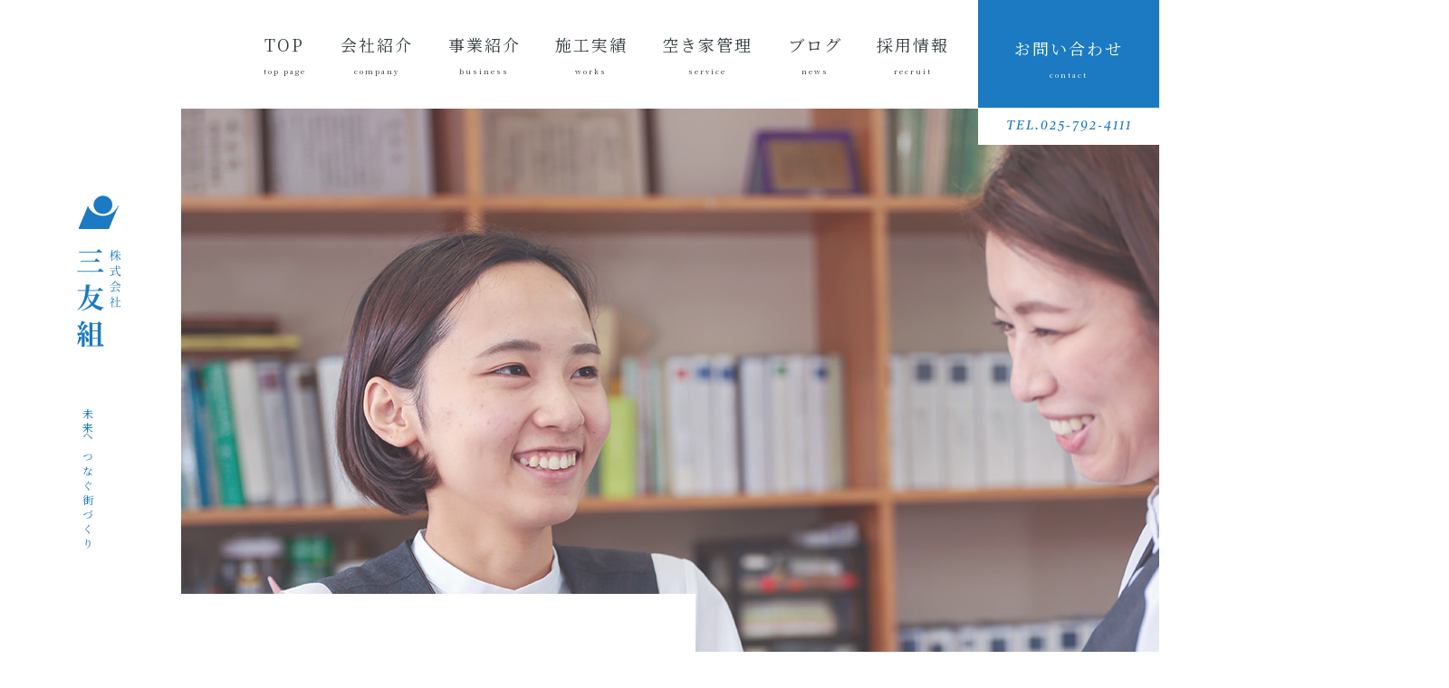

--- FILE ---
content_type: text/html; charset=UTF-8
request_url: https://mitomogumi.co.jp/post-5218/
body_size: 10118
content:
<!DOCTYPE html>
<html lang="ja">

<head>

    <meta charset="utf-8">
    <meta http-equiv="X-UA-Compatible" content="IE=edge">
    <meta name="viewport" content="width=device-width, initial-scale=1.0">
    <meta name="format-detection" content="telephone=no">
    <meta name="author" content="株式会社三友組">
    <title>新年明けましておめでとうございます！今年も三友組を宜しくお願いします！ | 株式会社三友組　新潟県魚沼市の総合建設業</title>
    <meta name="description" content="新潟県魚沼市にある総合建設業を営む株式会社三友組です。当社は、土木工事・建築工事・メンテナンス工事など地域に根差したライフラインの創造・維持管理、ライフスタイル提案などを行っています。お客様にご満足いただけるよう、あらゆるニーズにお答えします。コンクリート構造物（土木・建築）劣化調査や報告書作成・補修工事、地域の安心安全に空き家・空き地の管理サービスもしています。お気軽にご相談ください。" />
    <meta name="keywords" content="魚沼市,南魚沼市,十日町市,土木,建築,工事,施工,空き家,移住,巡回,管理,除雪,ふるさと納税" />
    <link rel="canonical" href="">
    <link rel="shortcut icon" href="https://mitomogumi.co.jp/wp-content/themes/wp2021_temp/images/favicon.ico"> 

    <link href="https://mitomogumi.co.jp/wp-content/themes/wp2021_temp/css/reboot.css" rel="stylesheet" media="screen,print">
    <link href="https://mitomogumi.co.jp/wp-content/themes/wp2021_temp/css/style.css" rel="stylesheet" media="screen,print">
    <link href="https://mitomogumi.co.jp/wp-content/themes/wp2021_temp/css/style_sp.css" rel="stylesheet" media="screen,print">
    <link rel="stylesheet" type="text/css" href="https://mitomogumi.co.jp/wp-content/themes/wp2021_temp/css/slick.css"/>

<script type="text/javascript" src="https://mitomogumi.co.jp/wp-content/themes/wp2021_temp/js/jquery-3.6.0.min.js"></script>
<script type="text/javascript" src="https://mitomogumi.co.jp/wp-content/themes/wp2021_temp/js/scrollreveal.js"></script>
<script type="text/javascript" src="https://mitomogumi.co.jp/wp-content/themes/wp2021_temp/js/slick.min.js"></script>
<script type="text/javascript" src="https://mitomogumi.co.jp/wp-content/themes/wp2021_temp/js/func.js"></script>


<meta name='robots' content='max-image-preview:large' />

<!-- Open Graph Meta Tags generated by Blog2Social 699 - https://www.blog2social.com -->
<meta property="og:title" content="新年明けましておめでとうございます！今年も三友組を宜しくお願いします！"/>
<meta property="og:description" content="2018年になりました！皆様から支えられ新しい年を迎えることができました！今年も三友組を宜しくお願いいたします！"/>
<meta property="og:url" content="https://mitomogumi.co.jp/post-5218/"/>
<meta property="og:image" content="https://mitomogumi.co.jp/wp-content/uploads/2017/12/2018-1-1-001.jpg"/>
<meta property="og:image:width" content="1920"/>
<meta property="og:image:height" content="1280"/>
<meta property="og:type" content="article"/>
<meta property="og:article:published_time" content="2018-01-01 07:04:52"/>
<meta property="og:article:modified_time" content="2017-12-30 07:07:26"/>
<meta property="og:article:tag" content="2018"/>
<meta property="og:article:tag" content="三友組"/>
<meta property="og:article:tag" content="新年"/>
<!-- Open Graph Meta Tags generated by Blog2Social 699 - https://www.blog2social.com -->

<!-- Twitter Card generated by Blog2Social 699 - https://www.blog2social.com -->
<meta name="twitter:card" content="summary">
<meta name="twitter:title" content="新年明けましておめでとうございます！今年も三友組を宜しくお願いします！"/>
<meta name="twitter:description" content="2018年になりました！皆様から支えられ新しい年を迎えることができました！今年も三友組を宜しくお願いいたします！"/>
<meta name="twitter:image" content="https://mitomogumi.co.jp/wp-content/uploads/2017/12/2018-1-1-001.jpg"/>
<!-- Twitter Card generated by Blog2Social 699 - https://www.blog2social.com -->
<meta name="author" content="三友組"/>
<link rel='dns-prefetch' href='//www.google.com' />
<link rel='dns-prefetch' href='//s.w.org' />
<link rel="alternate" type="application/rss+xml" title="株式会社三友組　新潟県魚沼市の総合建設業 &raquo; 新年明けましておめでとうございます！今年も三友組を宜しくお願いします！ のコメントのフィード" href="https://mitomogumi.co.jp/post-5218/feed/" />
<script type="text/javascript">
window._wpemojiSettings = {"baseUrl":"https:\/\/s.w.org\/images\/core\/emoji\/14.0.0\/72x72\/","ext":".png","svgUrl":"https:\/\/s.w.org\/images\/core\/emoji\/14.0.0\/svg\/","svgExt":".svg","source":{"concatemoji":"https:\/\/mitomogumi.co.jp\/wp-includes\/js\/wp-emoji-release.min.js?ver=6.0.11"}};
/*! This file is auto-generated */
!function(e,a,t){var n,r,o,i=a.createElement("canvas"),p=i.getContext&&i.getContext("2d");function s(e,t){var a=String.fromCharCode,e=(p.clearRect(0,0,i.width,i.height),p.fillText(a.apply(this,e),0,0),i.toDataURL());return p.clearRect(0,0,i.width,i.height),p.fillText(a.apply(this,t),0,0),e===i.toDataURL()}function c(e){var t=a.createElement("script");t.src=e,t.defer=t.type="text/javascript",a.getElementsByTagName("head")[0].appendChild(t)}for(o=Array("flag","emoji"),t.supports={everything:!0,everythingExceptFlag:!0},r=0;r<o.length;r++)t.supports[o[r]]=function(e){if(!p||!p.fillText)return!1;switch(p.textBaseline="top",p.font="600 32px Arial",e){case"flag":return s([127987,65039,8205,9895,65039],[127987,65039,8203,9895,65039])?!1:!s([55356,56826,55356,56819],[55356,56826,8203,55356,56819])&&!s([55356,57332,56128,56423,56128,56418,56128,56421,56128,56430,56128,56423,56128,56447],[55356,57332,8203,56128,56423,8203,56128,56418,8203,56128,56421,8203,56128,56430,8203,56128,56423,8203,56128,56447]);case"emoji":return!s([129777,127995,8205,129778,127999],[129777,127995,8203,129778,127999])}return!1}(o[r]),t.supports.everything=t.supports.everything&&t.supports[o[r]],"flag"!==o[r]&&(t.supports.everythingExceptFlag=t.supports.everythingExceptFlag&&t.supports[o[r]]);t.supports.everythingExceptFlag=t.supports.everythingExceptFlag&&!t.supports.flag,t.DOMReady=!1,t.readyCallback=function(){t.DOMReady=!0},t.supports.everything||(n=function(){t.readyCallback()},a.addEventListener?(a.addEventListener("DOMContentLoaded",n,!1),e.addEventListener("load",n,!1)):(e.attachEvent("onload",n),a.attachEvent("onreadystatechange",function(){"complete"===a.readyState&&t.readyCallback()})),(e=t.source||{}).concatemoji?c(e.concatemoji):e.wpemoji&&e.twemoji&&(c(e.twemoji),c(e.wpemoji)))}(window,document,window._wpemojiSettings);
</script>
<style type="text/css">
img.wp-smiley,
img.emoji {
	display: inline !important;
	border: none !important;
	box-shadow: none !important;
	height: 1em !important;
	width: 1em !important;
	margin: 0 0.07em !important;
	vertical-align: -0.1em !important;
	background: none !important;
	padding: 0 !important;
}
</style>
	<link rel='stylesheet' id='wp-block-library-css'  href='https://mitomogumi.co.jp/wp-includes/css/dist/block-library/style.min.css?ver=6.0.11' type='text/css' media='all' />
<style id='global-styles-inline-css' type='text/css'>
body{--wp--preset--color--black: #000000;--wp--preset--color--cyan-bluish-gray: #abb8c3;--wp--preset--color--white: #ffffff;--wp--preset--color--pale-pink: #f78da7;--wp--preset--color--vivid-red: #cf2e2e;--wp--preset--color--luminous-vivid-orange: #ff6900;--wp--preset--color--luminous-vivid-amber: #fcb900;--wp--preset--color--light-green-cyan: #7bdcb5;--wp--preset--color--vivid-green-cyan: #00d084;--wp--preset--color--pale-cyan-blue: #8ed1fc;--wp--preset--color--vivid-cyan-blue: #0693e3;--wp--preset--color--vivid-purple: #9b51e0;--wp--preset--gradient--vivid-cyan-blue-to-vivid-purple: linear-gradient(135deg,rgba(6,147,227,1) 0%,rgb(155,81,224) 100%);--wp--preset--gradient--light-green-cyan-to-vivid-green-cyan: linear-gradient(135deg,rgb(122,220,180) 0%,rgb(0,208,130) 100%);--wp--preset--gradient--luminous-vivid-amber-to-luminous-vivid-orange: linear-gradient(135deg,rgba(252,185,0,1) 0%,rgba(255,105,0,1) 100%);--wp--preset--gradient--luminous-vivid-orange-to-vivid-red: linear-gradient(135deg,rgba(255,105,0,1) 0%,rgb(207,46,46) 100%);--wp--preset--gradient--very-light-gray-to-cyan-bluish-gray: linear-gradient(135deg,rgb(238,238,238) 0%,rgb(169,184,195) 100%);--wp--preset--gradient--cool-to-warm-spectrum: linear-gradient(135deg,rgb(74,234,220) 0%,rgb(151,120,209) 20%,rgb(207,42,186) 40%,rgb(238,44,130) 60%,rgb(251,105,98) 80%,rgb(254,248,76) 100%);--wp--preset--gradient--blush-light-purple: linear-gradient(135deg,rgb(255,206,236) 0%,rgb(152,150,240) 100%);--wp--preset--gradient--blush-bordeaux: linear-gradient(135deg,rgb(254,205,165) 0%,rgb(254,45,45) 50%,rgb(107,0,62) 100%);--wp--preset--gradient--luminous-dusk: linear-gradient(135deg,rgb(255,203,112) 0%,rgb(199,81,192) 50%,rgb(65,88,208) 100%);--wp--preset--gradient--pale-ocean: linear-gradient(135deg,rgb(255,245,203) 0%,rgb(182,227,212) 50%,rgb(51,167,181) 100%);--wp--preset--gradient--electric-grass: linear-gradient(135deg,rgb(202,248,128) 0%,rgb(113,206,126) 100%);--wp--preset--gradient--midnight: linear-gradient(135deg,rgb(2,3,129) 0%,rgb(40,116,252) 100%);--wp--preset--duotone--dark-grayscale: url('#wp-duotone-dark-grayscale');--wp--preset--duotone--grayscale: url('#wp-duotone-grayscale');--wp--preset--duotone--purple-yellow: url('#wp-duotone-purple-yellow');--wp--preset--duotone--blue-red: url('#wp-duotone-blue-red');--wp--preset--duotone--midnight: url('#wp-duotone-midnight');--wp--preset--duotone--magenta-yellow: url('#wp-duotone-magenta-yellow');--wp--preset--duotone--purple-green: url('#wp-duotone-purple-green');--wp--preset--duotone--blue-orange: url('#wp-duotone-blue-orange');--wp--preset--font-size--small: 13px;--wp--preset--font-size--medium: 20px;--wp--preset--font-size--large: 36px;--wp--preset--font-size--x-large: 42px;}.has-black-color{color: var(--wp--preset--color--black) !important;}.has-cyan-bluish-gray-color{color: var(--wp--preset--color--cyan-bluish-gray) !important;}.has-white-color{color: var(--wp--preset--color--white) !important;}.has-pale-pink-color{color: var(--wp--preset--color--pale-pink) !important;}.has-vivid-red-color{color: var(--wp--preset--color--vivid-red) !important;}.has-luminous-vivid-orange-color{color: var(--wp--preset--color--luminous-vivid-orange) !important;}.has-luminous-vivid-amber-color{color: var(--wp--preset--color--luminous-vivid-amber) !important;}.has-light-green-cyan-color{color: var(--wp--preset--color--light-green-cyan) !important;}.has-vivid-green-cyan-color{color: var(--wp--preset--color--vivid-green-cyan) !important;}.has-pale-cyan-blue-color{color: var(--wp--preset--color--pale-cyan-blue) !important;}.has-vivid-cyan-blue-color{color: var(--wp--preset--color--vivid-cyan-blue) !important;}.has-vivid-purple-color{color: var(--wp--preset--color--vivid-purple) !important;}.has-black-background-color{background-color: var(--wp--preset--color--black) !important;}.has-cyan-bluish-gray-background-color{background-color: var(--wp--preset--color--cyan-bluish-gray) !important;}.has-white-background-color{background-color: var(--wp--preset--color--white) !important;}.has-pale-pink-background-color{background-color: var(--wp--preset--color--pale-pink) !important;}.has-vivid-red-background-color{background-color: var(--wp--preset--color--vivid-red) !important;}.has-luminous-vivid-orange-background-color{background-color: var(--wp--preset--color--luminous-vivid-orange) !important;}.has-luminous-vivid-amber-background-color{background-color: var(--wp--preset--color--luminous-vivid-amber) !important;}.has-light-green-cyan-background-color{background-color: var(--wp--preset--color--light-green-cyan) !important;}.has-vivid-green-cyan-background-color{background-color: var(--wp--preset--color--vivid-green-cyan) !important;}.has-pale-cyan-blue-background-color{background-color: var(--wp--preset--color--pale-cyan-blue) !important;}.has-vivid-cyan-blue-background-color{background-color: var(--wp--preset--color--vivid-cyan-blue) !important;}.has-vivid-purple-background-color{background-color: var(--wp--preset--color--vivid-purple) !important;}.has-black-border-color{border-color: var(--wp--preset--color--black) !important;}.has-cyan-bluish-gray-border-color{border-color: var(--wp--preset--color--cyan-bluish-gray) !important;}.has-white-border-color{border-color: var(--wp--preset--color--white) !important;}.has-pale-pink-border-color{border-color: var(--wp--preset--color--pale-pink) !important;}.has-vivid-red-border-color{border-color: var(--wp--preset--color--vivid-red) !important;}.has-luminous-vivid-orange-border-color{border-color: var(--wp--preset--color--luminous-vivid-orange) !important;}.has-luminous-vivid-amber-border-color{border-color: var(--wp--preset--color--luminous-vivid-amber) !important;}.has-light-green-cyan-border-color{border-color: var(--wp--preset--color--light-green-cyan) !important;}.has-vivid-green-cyan-border-color{border-color: var(--wp--preset--color--vivid-green-cyan) !important;}.has-pale-cyan-blue-border-color{border-color: var(--wp--preset--color--pale-cyan-blue) !important;}.has-vivid-cyan-blue-border-color{border-color: var(--wp--preset--color--vivid-cyan-blue) !important;}.has-vivid-purple-border-color{border-color: var(--wp--preset--color--vivid-purple) !important;}.has-vivid-cyan-blue-to-vivid-purple-gradient-background{background: var(--wp--preset--gradient--vivid-cyan-blue-to-vivid-purple) !important;}.has-light-green-cyan-to-vivid-green-cyan-gradient-background{background: var(--wp--preset--gradient--light-green-cyan-to-vivid-green-cyan) !important;}.has-luminous-vivid-amber-to-luminous-vivid-orange-gradient-background{background: var(--wp--preset--gradient--luminous-vivid-amber-to-luminous-vivid-orange) !important;}.has-luminous-vivid-orange-to-vivid-red-gradient-background{background: var(--wp--preset--gradient--luminous-vivid-orange-to-vivid-red) !important;}.has-very-light-gray-to-cyan-bluish-gray-gradient-background{background: var(--wp--preset--gradient--very-light-gray-to-cyan-bluish-gray) !important;}.has-cool-to-warm-spectrum-gradient-background{background: var(--wp--preset--gradient--cool-to-warm-spectrum) !important;}.has-blush-light-purple-gradient-background{background: var(--wp--preset--gradient--blush-light-purple) !important;}.has-blush-bordeaux-gradient-background{background: var(--wp--preset--gradient--blush-bordeaux) !important;}.has-luminous-dusk-gradient-background{background: var(--wp--preset--gradient--luminous-dusk) !important;}.has-pale-ocean-gradient-background{background: var(--wp--preset--gradient--pale-ocean) !important;}.has-electric-grass-gradient-background{background: var(--wp--preset--gradient--electric-grass) !important;}.has-midnight-gradient-background{background: var(--wp--preset--gradient--midnight) !important;}.has-small-font-size{font-size: var(--wp--preset--font-size--small) !important;}.has-medium-font-size{font-size: var(--wp--preset--font-size--medium) !important;}.has-large-font-size{font-size: var(--wp--preset--font-size--large) !important;}.has-x-large-font-size{font-size: var(--wp--preset--font-size--x-large) !important;}
</style>
<link rel='stylesheet' id='contact-form-7-css'  href='https://mitomogumi.co.jp/wp-content/plugins/contact-form-7/includes/css/styles.css?ver=5.6.1' type='text/css' media='all' />
<link rel='stylesheet' id='tablepress-default-css'  href='https://mitomogumi.co.jp/wp-content/plugins/tablepress/css/default.min.css?ver=1.14' type='text/css' media='all' />
<link rel='stylesheet' id='fancybox-css'  href='https://mitomogumi.co.jp/wp-content/plugins/easy-fancybox/css/jquery.fancybox.min.css?ver=1.3.24' type='text/css' media='screen' />
<script type='text/javascript' src='https://mitomogumi.co.jp/wp-includes/js/jquery/jquery.min.js?ver=3.6.0' id='jquery-core-js'></script>
<script type='text/javascript' src='https://mitomogumi.co.jp/wp-includes/js/jquery/jquery-migrate.min.js?ver=3.3.2' id='jquery-migrate-js'></script>
<link rel="https://api.w.org/" href="https://mitomogumi.co.jp/wp-json/" /><link rel="alternate" type="application/json" href="https://mitomogumi.co.jp/wp-json/wp/v2/posts/5218" /><link rel="EditURI" type="application/rsd+xml" title="RSD" href="https://mitomogumi.co.jp/xmlrpc.php?rsd" />
<link rel="wlwmanifest" type="application/wlwmanifest+xml" href="https://mitomogumi.co.jp/wp-includes/wlwmanifest.xml" /> 
<link rel="canonical" href="https://mitomogumi.co.jp/post-5218/" />
<link rel='shortlink' href='https://mitomogumi.co.jp/?p=5218' />
<link rel="alternate" type="application/json+oembed" href="https://mitomogumi.co.jp/wp-json/oembed/1.0/embed?url=https%3A%2F%2Fmitomogumi.co.jp%2Fpost-5218%2F" />
<link rel="alternate" type="text/xml+oembed" href="https://mitomogumi.co.jp/wp-json/oembed/1.0/embed?url=https%3A%2F%2Fmitomogumi.co.jp%2Fpost-5218%2F&#038;format=xml" />

<!-- BEGIN: WP Social Bookmarking Light HEAD --><script>
    (function (d, s, id) {
        var js, fjs = d.getElementsByTagName(s)[0];
        if (d.getElementById(id)) return;
        js = d.createElement(s);
        js.id = id;
        js.src = "//connect.facebook.net/ja_JP/sdk.js#xfbml=1&version=v2.7";
        fjs.parentNode.insertBefore(js, fjs);
    }(document, 'script', 'facebook-jssdk'));
</script>
<style type="text/css">.wp_social_bookmarking_light{
    border: 0 !important;
    padding: 10px 0 20px 0 !important;
    margin: 0 !important;
}
.wp_social_bookmarking_light div{
    float: left !important;
    border: 0 !important;
    padding: 0 !important;
    margin: 0 5px 0px 0 !important;
    min-height: 30px !important;
    line-height: 18px !important;
    text-indent: 0 !important;
}
.wp_social_bookmarking_light img{
    border: 0 !important;
    padding: 0;
    margin: 0;
    vertical-align: top !important;
}
.wp_social_bookmarking_light_clear{
    clear: both !important;
}
#fb-root{
    display: none;
}
.wsbl_facebook_like iframe{
    max-width: none !important;
}
.wsbl_pinterest a{
    border: 0px !important;
}

.wsbl_line img{
    margin:0 !important;
    padding-left: 15px !important;
     width: 110px!important;
}
</style>
<!-- END: WP Social Bookmarking Light HEAD -->

</head>

<body class="lower1">


<!-- header start -a--------------------------------------------------------------------------->
<header>

<div id="header" class="">

  <div class="logo-area">
    <div class="fbox">
      <h1 class="logo pc"><a href="https://mitomogumi.co.jp"><img src="https://mitomogumi.co.jp/wp-content/themes/wp2021_temp/images/logo.png" alt="株式会社三友組" class=""></a></h1>
      <h1 class="logo sp"><a href="https://mitomogumi.co.jp"><img src="https://mitomogumi.co.jp/wp-content/themes/wp2021_temp/images/logo_sp.png" alt="株式会社三友組" class=""></a></h1>
    </div>
    <div class="fbox"><p class="copy">未来へつなぐ街づくり</p></div>
  </div>

</div><!--  header end --->

<nav>
  <input type="checkbox" id="menu-btn-check">
  <label for="menu-btn-check" class="menu-btn"><span></span></label>
  <div class="wrap-g-navi">
      <ul class="g-navi">
        <li class=""><a href="https://mitomogumi.co.jp">TOP<span>top page</span></a></li>
        <li class="" ontouchstart="">
          <a href="https://mitomogumi.co.jp/company">会社紹介<span>company</span></a>
          <ul>
            <li><a href="https://mitomogumi.co.jp/company">会社紹介トップ</a></li>
            <li><a href="https://mitomogumi.co.jp/company/#message">代表あいさつ</a></li>
            <li><a href="https://mitomogumi.co.jp/company/#philosophy">経営理念</a></li>
            <li><a href="https://mitomogumi.co.jp/company/#companydate">会社概要</a></li>
            <li><a href="https://mitomogumi.co.jp/company/#quality">品質方針</a></li>
            <li><a href="https://mitomogumi.co.jp/company/#history">沿革</a></li>
          </ul>
        </li>
        <li class="" ontouchstart="">
          <a href="https://mitomogumi.co.jp/business">事業紹介<span>business</span></a>
          <ul>
            <li><a href="https://mitomogumi.co.jp/business">事業紹介トップ</a></li>
            <li><a href="https://mitomogumi.co.jp/business/#work01">総合建設業</a></li>
            <li><a href="https://mitomogumi.co.jp/business/#work02">建築工事</a></li>
            <li><a href="https://mitomogumi.co.jp/business/#work03">地域づくり</a></li>
          </ul>
        </li>
        <li class="" ontouchstart="">
          <a href="https://mitomogumi.co.jp/works">施工実績<span>works</span></a>
          <ul>
            <li><a href="https://mitomogumi.co.jp/works">施工実績トップ</a></li>
            <li><a href="https://mitomogumi.co.jp/works-category/workslist1/#list">土木施工実績</a></li>
            <li><a href="https://mitomogumi.co.jp/works-category/workslist2/#list">建築施工実績</a></li>
          </ul>
        </li>
        <li class="furusato" ontouchstart="">
          <a href="https://mitomogumi.co.jp/furusato">空き家管理<span>service</span></a>
          <ul>
            <li><a href="https://mitomogumi.co.jp/furusato">空き家管理トップ</a></li>
            <li><a href="https://mitomogumi.co.jp/furusato/#furusatotoha">空き家管理サービスとは？</a></li>
            <li><a href="https://mitomogumi.co.jp/furusato/#serviceaera">対応エリア</a></li>
            <li><a href="https://mitomogumi.co.jp/furusato/#service">ご契約後の活動内容</a></li>
            <li><a href="https://mitomogumi.co.jp/furusato/#follow">ご契約までの流れ</a></li>
            <li><a href="https://mitomogumi.co.jp/furusato/#price">料金案内</a></li>
            <!--
            <li><a href="https://mitomogumi.co.jp/furusato/#data">資料ダウンロード・ラジオCM</a></li>
            -->
            <li><a href="https://mitomogumi.co.jp/furusato/#faq">よくある質問</a></li>
          </ul>
        </li>
        <li class="" ontouchstart="">
          <a href="https://mitomogumi.co.jp/#blog">ブログ<span>news</span></a>
          <ul>
            <li style="display: none;"><a></a></li>
            <li><a href="https://mitomogumi.co.jp/category/chairman">会長ブログ</a></li>
            <li><a href="https://mitomogumi.co.jp/category/blog">三友組ブログ</a></li>
            <li><a href="https://mitomogumi.co.jp/category/landscape">魚沼の風景</a></li>
          </ul>
        </li>
        <li class="" ontouchstart="">
          <a href="https://mitomogumi.co.jp/recruit">採用情報<span>recruit</span></a>
          <ul>
            <li><a href="https://mitomogumi.co.jp/recruit">採用情報トップ</a></li>
            <li><a href="https://mitomogumi.co.jp/recruit/#message">採用メッセージ</a></li>
            <li><a href="https://mitomogumi.co.jp/recruit/#works">三友組で働くということ</a></li>
            <li><a href="https://mitomogumi.co.jp/recruit/#data">数字で見る三友組</a></li>
            <li><a href="https://mitomogumi.co.jp/recruit/#welfare">待遇・福利厚生・社内制度</a></li>
            <li><a href="https://mitomogumi.co.jp/interview/#movie">リクルート動画</a></li>
            <li><a href="https://mitomogumi.co.jp/interview/#interview">先輩社員インタビュー</a></li>
            <li><a href="https://mitomogumi.co.jp/recruitment/#data">募集要項</a></li>
            <li><a href="https://mitomogumi.co.jp/recruitment/#contact">採用に関するお問い合わせ</a></li>
          </ul>
        </li>
        <li class="contact">
          <span class="mail"><a href="https://mitomogumi.co.jp/#contact">お問い合わせ<span>contact</span></a></span>
          <span class="tel"><a href="0257924111">TEL.025-792-4111</a></span>
        </li>
      </ul>
  </div>
 </nav>


</header>
<div class="obi blog">
    <div class="img" style="background-image: url(https://mitomogumi.co.jp/wp-content/themes/wp2021_temp/images/blog_obi2.jpg);"> </div>
    <div class="page-title">
      <h2>三友組ブログ<span>blog</span></h2>
    </div>
</div>


<div class="contents blog" id="blog1">

  <div class="block01">
    <div class="wrapper clearfix">

      <div class="single">


        <div class="box">
            <p class="date">2018.01.01</p>
            <h4 class="titel">新年明けましておめでとうございます！今年も三友組を宜しくお願いします！</h4>


    <p>2018年になりました！皆様から支えられ新しい年を迎えることができました！今年も三友組を宜しくお願いいたします！(^^)</p>
<p><a href="https://mitomogumi.co.jp/wp-content/uploads/2017/12/2018-1-1-001.jpg"><img class="alignnone size-medium wp-image-5217" src="https://mitomogumi.co.jp/wp-content/uploads/2017/12/2018-1-1-001-300x200.jpg" alt="" width="300" height="200" srcset="https://mitomogumi.co.jp/wp-content/uploads/2017/12/2018-1-1-001-300x200.jpg 300w, https://mitomogumi.co.jp/wp-content/uploads/2017/12/2018-1-1-001-768x512.jpg 768w, https://mitomogumi.co.jp/wp-content/uploads/2017/12/2018-1-1-001-1024x683.jpg 1024w, https://mitomogumi.co.jp/wp-content/uploads/2017/12/2018-1-1-001.jpg 1920w" sizes="(max-width: 300px) 100vw, 300px" /></a></p>
<div class='wp_social_bookmarking_light'>        <div class="wsbl_facebook_like"><div id="fb-root"></div><fb:like href="https://mitomogumi.co.jp/post-5218/" layout="button_count" action="like" width="100" share="true" show_faces="false" ></fb:like></div>        <div class="wsbl_twitter"><a href="https://twitter.com/share" class="twitter-share-button" data-url="https://mitomogumi.co.jp/post-5218/" data-text="新年明けましておめでとうございます！今年も三友組を宜しくお願いします！" data-via="https://twitter.com/mitomogumi310" data-related="41117381mit" data-lang="ja">Tweet</a></div>        <div class="wsbl_line"><a href='http://line.me/R/msg/text/?%E6%96%B0%E5%B9%B4%E6%98%8E%E3%81%91%E3%81%BE%E3%81%97%E3%81%A6%E3%81%8A%E3%82%81%E3%81%A7%E3%81%A8%E3%81%86%E3%81%94%E3%81%96%E3%81%84%E3%81%BE%E3%81%99%EF%BC%81%E4%BB%8A%E5%B9%B4%E3%82%82%E4%B8%89%E5%8F%8B%E7%B5%84%E3%82%92%E5%AE%9C%E3%81%97%E3%81%8F%E3%81%8A%E9%A1%98%E3%81%84%E3%81%97%E3%81%BE%E3%81%99%EF%BC%81%0D%0Ahttps%3A%2F%2Fmitomogumi.co.jp%2Fpost-5218%2F' title='LINEで送る' rel=nofollow class='wp_social_bookmarking_light_a' ><img src='https://mitomogumi.co.jp/wp-content/plugins/wp-social-bookmarking-light/public/images/line88x20.png' alt='LINEで送る' title='LINEで送る' width='88' height='20' class='wp_social_bookmarking_light_img' /></a></div></div>
<br class='wp_social_bookmarking_light_clear' />



<!--
 <div class="nav-below">
 <span class="nav-previous"><a href="https://mitomogumi.co.jp/post-5206/" rel="prev">back</a></span>
 <span class="nav-next floatR"><a href="https://mitomogumi.co.jp/post-5222/" rel="next">next</a></span>
 </div>
 -->

 


        <p>カテゴリー：<a href="https://mitomogumi.co.jp/category/blog/">ブログ</a>
<br>
        タグ: <a href="https://mitomogumi.co.jp/tag/2018/" rel="tag">2018</a>, <a href="https://mitomogumi.co.jp/tag/%e4%b8%89%e5%8f%8b%e7%b5%84/" rel="tag">三友組</a>, <a href="https://mitomogumi.co.jp/tag/%e6%96%b0%e5%b9%b4/" rel="tag">新年</a></p>
        </div>
      </div>
   </div>

  </div>


</div>

<div class="block-contact" id="contact">
<div class="wrapper">
<h2 class="contact-title">お問い合わせ<span>conatct</span></h2>
<div class="link-area">
<p>ご相談やご質問などございいましたら、電話かメールにてお気軽にお問い合わせください。</p>
<div class="flex">
<div class="btn">
<a href="tel:0257924111"><img src="https://mitomogumi.co.jp/wp-content/themes/wp2021_temp/images/icon_tel.png" class="icon"><span class="tel">025-792-4111</span>
<span class="cap">受付時間：平日7:30 - 17:00</span></a>
</div>
<div class="btn">
<a href="mailto:soumu@mitomogumi.co.jp"><img src="https://mitomogumi.co.jp/wp-content/themes/wp2021_temp/images/icon_mail.png" class="icon"><span class="mail">soumu@mitomogumi.co.jp</span><span class="cap">上記アドレス宛にご用件をお知らせください</span></a>
</div>
</div>
<p class="pp-text"><a href="/privacypolicy/">プライバシーポリシー</a></p>
</div>
</div>
</div>



<!-- footer start ---------------------------------------------------------------------------->
<footer>
<div id="footer" class="clearfix">
 <div class="wrapper">

        <div class="pagetop"><a href="#"></a></div>
        
  <div class="flex">

    <div class="logo-area">        
        <p class="logo"><a href="https://mitomogumi.co.jp/"><img src="https://mitomogumi.co.jp/wp-content/themes/wp2021_temp/images/logo_white.png" alt="株式会社三友組" class=""></a></p>
        <p class="logo_sp"><a href="https://mitomogumi.co.jp/"><img src="https://mitomogumi.co.jp/wp-content/themes/wp2021_temp/images/logo_sp_white.png" alt="株式会社三友組" class=""></a></p>
        <p class="address_sp">〒946-0075 新潟県魚沼市吉田163番地<br>
TEL : 025-792-4111<br>FAX : 025-792-7381<br></p>
        <div class="sns-icons">
            <ul class="dp_feed_widget clearfix">
                <li><a href="https://twitter.com/mitomogumi310" title="Follow on Twitter" target="_blank"><span class="r-wrap"><i class="fab fa-twitter"><img src="https://mitomogumi.co.jp/wp-content/themes/wp2021_temp/images/icon_twitter.png"></i></span></a></li>
                <li><a href="https://www.facebook.com/mit310/" title="Follow on Facebook" target="_blank"><span class="r-wrap"><i class="fab fa-facebook-f"><img src="https://mitomogumi.co.jp/wp-content/themes/wp2021_temp/images/icon_facebook.png"></i></span></a></li></li>
                <li><a href="https://www.instagram.com/mitomogumi/" title="Follow on Instagram" target="_blank"><span class="r-wrap"><i class="fab fa-instagram"><img src="https://mitomogumi.co.jp/wp-content/themes/wp2021_temp/images/icon_insta.png"></i></span></a></li>
                <li><a href="https://www.youtube.com/channel/UCnug3yW_1ecz3-erO8Whkeg" title="Follow on YouTube" target="_blank"><span class="r-wrap"><i class="fab fa-youtube"><img src="https://mitomogumi.co.jp/wp-content/themes/wp2021_temp/images/icon_youtube.png"></i></span></a>
                <li><a href="https://feedly.com/i/subscription/feed/https%3A%2F%2Fmitomogumi.co.jp%2Ffeed%2F" target="_blank" title="Follow on feedly"><span class="r-wrap"><i class="icon-feedly"><img src="https://mitomogumi.co.jp/wp-content/themes/wp2021_temp/images/icon_feedly.png"></i></span></a></li>
            </ul>
        </div>
    </div>
    
    <div class="left-area">
    
      <div class="link-area">
        <div>
          <ul class="f-link-list">
            <li><a href="https://mitomogumi.co.jp/company">会社紹介</a></li>
            <li><a href="https://mitomogumi.co.jp/company/#message">代表あいさつ</a></li>
            <li><a href="https://mitomogumi.co.jp/company/#philosophy">経営理念</a></li>
            <li><a href="https://mitomogumi.co.jp/company/#companydate">会社概要</a></li>
            <li><a href="https://mitomogumi.co.jp/company/#quality">品質方針</a></li>
            <li><a href="https://mitomogumi.co.jp/company/#history">沿革</a></li>
          </ul>
          <ul class="f-link-list">
            <li><a href="https://mitomogumi.co.jp/business">事業紹介</a></li>
            <li><a href="https://mitomogumi.co.jp/business/#work01">総合建設業</a></li>
            <li><a href="https://mitomogumi.co.jp/business/#work02">建築工事<span class="small">（１級建築士事務所）</span></a></li>
            <li><a href="https://mitomogumi.co.jp/business/#work03">地域づくり</a></li>
          </ul>
          <ul class="f-link-list privacypolicy">
            <li><a href="https://mitomogumi.co.jp/privacypolicy">プライバシーポリシー</a></li>
          </ul>
        </div>
        <div>
          <ul class="f-link-list">
            <li><a href="https://mitomogumi.co.jp/works">施工実績</a></li>
            <li><a href="https://mitomogumi.co.jp/works-category/workslist1/#list">土木施工実績</a></li>
            <li><a href="https://mitomogumi.co.jp/works-category/workslist2/#list">建築施工実績</a></li>
          </ul>
          <ul class="f-link-list">
            <li><a href="https://mitomogumi.co.jp/furusato">空き家管理サービス</a></li>
            <li><a href="https://mitomogumi.co.jp/furusato/#furusatotoha">空き家管理サービスとは？</a></li>
            <li><a href="https://mitomogumi.co.jp/furusato/#serviceaera">対応エリア</a></li>
            <li><a href="https://mitomogumi.co.jp/furusato/#service">ご契約後の活動内容</a></li>
            <li><a href="https://mitomogumi.co.jp/furusato/#follow">ご契約までの流れ</a></li>
            <li><a href="https://mitomogumi.co.jp/furusato/#price">料金案内</a></li>
            <!--
            <li><a href="https://mitomogumi.co.jp/furusato/#data">資料ダウンロード・ラジオCM</a></li>
            -->
            <li><a href="https://mitomogumi.co.jp/furusato/#faq">よくある質問</a></li>
          </ul>
        </div>
        <div>
          <ul class="f-link-list">
            <li><a href="https://mitomogumi.co.jp/#blog">ブログ</a></li>
            <li><a href="https://mitomogumi.co.jp/category/chairman">会長ブログ</a></li>
            <li><a href="https://mitomogumi.co.jp/category/blog">三友組ブログ</a></li>
            <li><a href="https://mitomogumi.co.jp/category/landscape">魚沼の風景</a></li>
          </ul>
          <ul class="f-link-list">
            <li><a href="https://mitomogumi.co.jp/recruit">採用情報</a></li>
            <li><a href="https://mitomogumi.co.jp/recruit/#message">採用メッセージ</a></li>
            <li><a href="https://mitomogumi.co.jp/recruit/#works">三友組で働くということ</a></li>
            <li><a href="https://mitomogumi.co.jp/recruit/#data">数字で見る三友組</a></li>
            <li><a href="https://mitomogumi.co.jp/recruit/#welfare">待遇・福利厚生・社内制度</a></li>
            <li><a href="https://mitomogumi.co.jp/interview/#movie">リクルート動画</a></li>
            <li><a href="https://mitomogumi.co.jp/interview/#interview">先輩社員インタビュー</a></li>
            <li><a href="https://mitomogumi.co.jp/recruitment/#data">募集要項</a></li>
            <li><a href="https://mitomogumi.co.jp/recruitment/#contact">採用に関するお問い合わせ</a></li>
          </ul>
        </div>
          
      </div>     
  

      <div class="adress-area">
          <p>〒946-0075　<br class="sp">新潟県魚沼市吉田163番地</p>
          <p><a href="tel:0257924111">TEL : 025-792-4111</a><span class="pc"> / </span><br class="sp">FAX : 025-792-7381</p>
      </div>


      <p class="copyright ">Copyright &copy; 2021 Mitomogumi Co.,Ltd All Rights Reserved.</p>  
    </div>
  </div> 

</div> 
</footer>




<!-- BEGIN: WP Social Bookmarking Light FOOTER -->    <script>!function(d,s,id){var js,fjs=d.getElementsByTagName(s)[0],p=/^http:/.test(d.location)?'http':'https';if(!d.getElementById(id)){js=d.createElement(s);js.id=id;js.src=p+'://platform.twitter.com/widgets.js';fjs.parentNode.insertBefore(js,fjs);}}(document, 'script', 'twitter-wjs');</script><!-- END: WP Social Bookmarking Light FOOTER -->
<script type='text/javascript' src='https://mitomogumi.co.jp/wp-includes/js/dist/vendor/regenerator-runtime.min.js?ver=0.13.9' id='regenerator-runtime-js'></script>
<script type='text/javascript' src='https://mitomogumi.co.jp/wp-includes/js/dist/vendor/wp-polyfill.min.js?ver=3.15.0' id='wp-polyfill-js'></script>
<script type='text/javascript' id='contact-form-7-js-extra'>
/* <![CDATA[ */
var wpcf7 = {"api":{"root":"https:\/\/mitomogumi.co.jp\/wp-json\/","namespace":"contact-form-7\/v1"}};
/* ]]> */
</script>
<script type='text/javascript' src='https://mitomogumi.co.jp/wp-content/plugins/contact-form-7/includes/js/index.js?ver=5.6.1' id='contact-form-7-js'></script>
<script type='text/javascript' id='google-invisible-recaptcha-js-before'>
var renderInvisibleReCaptcha = function() {

    for (var i = 0; i < document.forms.length; ++i) {
        var form = document.forms[i];
        var holder = form.querySelector('.inv-recaptcha-holder');

        if (null === holder) continue;
		holder.innerHTML = '';

         (function(frm){
			var cf7SubmitElm = frm.querySelector('.wpcf7-submit');
            var holderId = grecaptcha.render(holder,{
                'sitekey': '6Lf1V4AUAAAAAK9YZjvHYfBRZ5F3ptxQMzxJwn-I', 'size': 'invisible', 'badge' : 'inline',
                'callback' : function (recaptchaToken) {
					if((null !== cf7SubmitElm) && (typeof jQuery != 'undefined')){jQuery(frm).submit();grecaptcha.reset(holderId);return;}
					 HTMLFormElement.prototype.submit.call(frm);
                },
                'expired-callback' : function(){grecaptcha.reset(holderId);}
            });

			if(null !== cf7SubmitElm && (typeof jQuery != 'undefined') ){
				jQuery(cf7SubmitElm).off('click').on('click', function(clickEvt){
					clickEvt.preventDefault();
					grecaptcha.execute(holderId);
				});
			}
			else
			{
				frm.onsubmit = function (evt){evt.preventDefault();grecaptcha.execute(holderId);};
			}


        })(form);
    }
};
</script>
<script type='text/javascript' async defer src='https://www.google.com/recaptcha/api.js?onload=renderInvisibleReCaptcha&#038;render=explicit&#038;hl=ja' id='google-invisible-recaptcha-js'></script>
<script type='text/javascript' src='https://mitomogumi.co.jp/wp-content/plugins/easy-fancybox/js/jquery.fancybox.min.js?ver=1.3.24' id='jquery-fancybox-js'></script>
<script type='text/javascript' id='jquery-fancybox-js-after'>
var fb_timeout, fb_opts={'overlayShow':true,'hideOnOverlayClick':true,'showCloseButton':true,'margin':20,'centerOnScroll':false,'enableEscapeButton':true,'autoScale':true };
if(typeof easy_fancybox_handler==='undefined'){
var easy_fancybox_handler=function(){
jQuery('.nofancybox,a.wp-block-file__button,a.pin-it-button,a[href*="pinterest.com/pin/create"],a[href*="facebook.com/share"],a[href*="twitter.com/share"]').addClass('nolightbox');
/* IMG */
var fb_IMG_select='a[href*=".jpg"]:not(.nolightbox,li.nolightbox>a),area[href*=".jpg"]:not(.nolightbox),a[href*=".jpeg"]:not(.nolightbox,li.nolightbox>a),area[href*=".jpeg"]:not(.nolightbox),a[href*=".png"]:not(.nolightbox,li.nolightbox>a),area[href*=".png"]:not(.nolightbox),a[href*=".webp"]:not(.nolightbox,li.nolightbox>a),area[href*=".webp"]:not(.nolightbox)';
jQuery(fb_IMG_select).addClass('fancybox image');
var fb_IMG_sections=jQuery('.gallery,.wp-block-gallery,.tiled-gallery,.wp-block-jetpack-tiled-gallery');
fb_IMG_sections.each(function(){jQuery(this).find(fb_IMG_select).attr('rel','gallery-'+fb_IMG_sections.index(this));});
jQuery('a.fancybox,area.fancybox,li.fancybox a').each(function(){jQuery(this).fancybox(jQuery.extend({},fb_opts,{'transitionIn':'elastic','easingIn':'easeOutBack','transitionOut':'elastic','easingOut':'easeInBack','opacity':false,'hideOnContentClick':false,'titleShow':true,'titlePosition':'over','titleFromAlt':true,'showNavArrows':true,'enableKeyboardNav':true,'cyclic':false}))});};
jQuery('a.fancybox-close').on('click',function(e){e.preventDefault();jQuery.fancybox.close()});
};
var easy_fancybox_auto=function(){setTimeout(function(){jQuery('#fancybox-auto').trigger('click')},1000);};
jQuery(easy_fancybox_handler);jQuery(document).on('post-load',easy_fancybox_handler);
jQuery(easy_fancybox_auto);
</script>
<script type='text/javascript' src='https://mitomogumi.co.jp/wp-content/plugins/easy-fancybox/js/jquery.easing.min.js?ver=1.4.1' id='jquery-easing-js'></script>
<script type='text/javascript' src='https://mitomogumi.co.jp/wp-content/plugins/easy-fancybox/js/jquery.mousewheel.min.js?ver=3.1.13' id='jquery-mousewheel-js'></script>
</body>
</html>


--- FILE ---
content_type: text/css
request_url: https://mitomogumi.co.jp/wp-content/themes/wp2021_temp/css/style_sp.css
body_size: 9707
content:

@charset "utf-8";





/* ------------------------------------------------------------------------------------------------------- */
/* ---------------------スマホ用---------------------------------------------------------------------- */
/* ------------------------------------------------------------------------------------------------------- */
@media screen and (max-width:820px){
	a[href^="tel:"] {
		pointer-events: auto;
	}	


br.sp {display:block;}
br.pc {display:none;}
span.pc {display:none;}
body {
	min-width: 100%;
	width: 100%;
	font-size: 1.4em;
	padding:0;
}	
.wrapper {
	width: 100%;
	padding:0 2rem;
	min-width: auto;
}	
img{width:100%;height: auto;}



.wrapper {
	width: 100%;
	height:100%;
}

/*----------------------トップヘッダー-------- */

#header{
	position: fixed;
	height: 80px;
	width: 100%;
	background-color:#fff;
	z-index: 5;
}
#header .logo-area{
	width:100%;
	height: 80px;
	min-height: auto;
	display: block;
	padding: 10px 0 0 0px;
}
#header .logo-area .fbox{
	text-align: left;
	height:auto;
}
#header h1.logo.pc{
	display: none;
}
#header h1.logo.sp{
	display: block;
}
#header h1.logo img{
	width:200px;
}
#header .copy{
	display: none;
}
.btn-scroll-wrap{
	display: none;
}





/*----------------------メインビジュアル-------- */
.mainvisual{
	position: relative;
}
.mainvisual .slider{
}
.mainvisual .image-area{
	height: 100vh;
	margin-left:0;
	min-height: 560px;
	background-position: center center;
}
.mainvisual .image-area.visual1{	background-position: left center!important;}
.mainvisual .image-area.visual2{	background-position: right 45% center!important;}
.mainvisual .image-area.visual3{	background-position: right 50% center!important;}
.mainvisual .image-area.visual4{	background-position: left 25% center!important;}
.mainvisual .image-area.visual5{	background-position: left 45% center!important;}
.mainvisual .h2-area{
	position: absolute;
	top: 44vh;
	left:10%;
	writing-mode: horizontal-tb;
}
.mainvisual .h2-area h2.maincopy{
	font-size: 2.5rem;
}
.mainvisual .h2-area h2.maincopy span.obi-white{
	background-color: #fff;
	padding: .5rem 1rem .5rem 1rem;
}
.mainvisual .h2-area h2.maincopy span.bottom-line{
	position: relative;
	padding: .5rem 1rem .5rem 1rem;
}
.mainvisual .h2-area h2.maincopy span.bottom-line::after{
	display: none;
}


/*----------------------トップコンテンツー-------- */

.top .bloc-consept{
	position: relative;
}
.top .bloc-consept .left-white-space{
	width:0%;
	min-width: 0;
}
.top .bloc-consept .wrapper{
	margin-left:0%;
	min-width:auto;
	padding: 10rem 2rem 10rem 2rem;
}
.top .bloc-consept .wrapper::before{
	content: none;
}
.top .bloc-consept h3.block01-title{
	font-size:2.2rem;
	line-height: 2;
	margin-bottom: 3rem;
}
.top .bloc-consept p.text01{
	line-height: 2;
	margin-bottom: 6rem;
	font-size:1.4rem;
}
.top .bloc-consept p.btn01 a{
	border: none;
}


.top .block-service{
	position: relative;
	padding-top: 400px;
	padding-left: 0;
	background-image: url(../images/bg_grid.png);
}
.top .block-service .block-service-visual{
	background-image: url(../images/top_servise_bg.jpg);
	background-position: left top;
	height: 40rem;
	width:100%;
	top:0;
	left: 0;
}
.top .block-service .wrapper{
	background-color: #fff;
	padding:8rem 2rem 2rem 2rem;
	margin-top: -10rem;
	margin-left: 0;
	min-width: auto;
}
.top .block-service .wrapper2 {
	max-width: auto;
	min-width: auto;
	padding-right: 0;
}
.top .block-service .box{
	position: relative;
	width: 100%;
}
.top .block-service .box .flex{
	display: flex;
	position: relative;
	margin-bottom: 8rem;
	width: 100%;
	flex-wrap: wrap;
}
.top .block-service .box .obi{
	position:absolute;
	top:-3rem;
	left:0;
	z-index:2;
}
.top .block-service .box h3.title{
	font-size:2.4rem;
	padding: 2rem;
	white-space:nowrap;
}
.top .block-service .box h3.title .number{
	font-size:4.2rem;
	top:-3rem;
	left: 0rem;
}
.top .block-service .box .sub-title{
	position:absolute;
	top:-2rem;
	left: -2rem;
	-ms-writing-mode: tb-rl;
	writing-mode: vertical-rl;
	font-size:1.2rem;
	font-weight: 700;
	z-index: 3;
	background-color: #fff;
	white-space:nowrap;
}
.top .block-service .box .flex .img-area{
	width:100%;
	padding-left: 0;
	margin-bottom: 4rem;
	min-width: 200px;
}
.top .block-service .box .flex .img-area img{
	width:100%;	
}
.top .block-service .box .flex .txt-area{
	width:100%;
	padding:0;
}
.top .block-service .box .flex .txt-area h4{
	font-size:2.2rem;
	margin-bottom: 4rem;
}
.top .block-service .box .flex  p{
}
.top .block-service .box .flex  p.btn01{
	text-align: center;
}

.top .block-project{
	position: relative;
	padding-top: 400px;
	padding-left: 0;
	background-image: url(../images/bg_grid.png);
}
.top .block-project .block-service-visual{
	background-image: url(../images/top_project_bg.jpg);
	background-position: center bottom;
	background-repeat: no-repeat;
	height: 40rem;
	width:100%;
	top:0;
	left: 0;
	
}
.top .block-project .wrapper{
	background-color: #fff;
	padding:8rem 2rem 2rem 2rem;
	margin-top: -10rem;
	min-width: auto;
}
.top .block-project .text01{
	text-align: center;
	margin-bottom: 6rem;
}
.top .block-project .flex{
	display: flex;
	flex-wrap: wrap;
}
.top .block-project .flex .box{
	width: 100%;
	position: relative;
	margin-bottom: 4rem;
}
.top .block-project .flex .box .img-area{
	position: relative;
	margin-bottom: 4rem;
}
.top .block-project .flex .box .img-area img{
	width: 100%;
}
.top .block-project .flex .box h3{
	position: absolute;
	bottom:0;
	right: 0;
	background-color: #fff;
	font-size:2.4rem;
	font-weight: 700;
	padding: 1.5rem 4rem;
	margin:0;
	line-height: 1;
}
.top .block-project .btn01{
	text-align: center;
}
.top .block-blog{
	background-image: url(../images/bg_grid.png);
	text-align: center;
	padding: 10rem 0 8rem 0;
}
.top .block-blog .flex{
	display: flex;
	flex-wrap: wrap;
}
.top .block-blog .flex .box{
	width: 88%;
	height: 230px;
	margin-bottom: 4rem;
}
.top .block-blog .flex .box .category{
	background-color: #283033;
	color: #fff;
	padding:1rem 3rem;
	display: inline-block;
	position: relative;
	z-index: 2;
	position: absolute;
	top:-2rem;
	left: 0;
}
.top .block-blog .flex .box p.text{
	position: absolute;
	bottom: 0;
	width:100%;
	padding: 1rem;
	color: #fff;
}
.top .block-blog .flex .box .img-area{
	width:100%;
	height: 100%;
	position: absolute;
	top:0;
	left:0;
	background-image: url(../images/top_blog_img_shadow.png);
}
.top .block-blog .flex .box.chairman{
	background-position: bottom 30% left 36%;
	}
.top .block-blog .block-title::after {
	content: "";
	position: absolute;
	left: calc(50% - 30px);
}

.top .block-recruit{
	background-image: linear-gradient(to bottom, transparent 50%, #1b7ac2 50%),url(../images/bg_grid.png);
	text-align: center;
	padding: 3rem 0;
}

.top .block-recruit .bnr-box{
	width:90%;
	height: 270px;
	margin: auto;
}
.top .block-recruit .bnr-box .bnr-title{
	font-size: 2.8rem;
	color: #fff;
	margin-top: 16rem;
	margin-right: auto;
	margin-left: auto;
	text-align: center;
	position: relative;
	text-shadow: 1px 1px 8px rgb(1, 46, 86);
}
.top .block-recruit .bnr-box .bnr-title span{
	display: block;
	font-size: 1.6rem;
	letter-spacing: .5rem;
	padding-top: 0.6rem;
}
.top .block-recruit .bnr-box .bnr-title::after{
	position: absolute;
	margin: auto;
	vertical-align: middle;
	content:  "";
	right: 20%;
	top:22px;
	width: 12px;
	height: 12px;
	border-top: 3px solid #fff;
	border-right: 3px solid #fff;
	-webkit-transform: rotate(45deg);
	transform: rotate(45deg);
}
.top .block-recruit .bnr-box .copy01{
	position: absolute;
	color: #1bb1c2;
	-ms-writing-mode: lr-tb;
	writing-mode: horizontal-tb;
	top:-3rem;
	left:4rem;
	text-align: left;
	line-height: 3;
}

.top .block-recruit .bnr-box .line01,
.top .block-recruit .bnr-box .line02,
.top .block-recruit .bnr-box .line03{
	background-color: #fff;
	display: inline-block;
	padding: 0rem 1rem;
	margin: 0.5rem 0;
	line-height: 2.6;
	white-space: nowrap;
}
.top .block-recruit .bnr-box .line03{
	padding: 0rem 1rem;
}
.top .block-recruit a:hover .bnr-box{
	box-shadow:5px 5px 10px 5px rgba(0, 0, 0, .2);
}

 .block-contact{
	color: #fff;}
 .block-contact .wrapper{	
	min-width:auto;
	width:100%;
	margin: auto;
	display: flex;
	flex-wrap: wrap;
	padding-top: 6rem;
	padding-bottom: 6rem;
}
 .block-contact .contact-title{
	width: 100%;
	font-size: 2.4rem;
	position: relative;s
	padding: 2rem 5%;
	margin-right: 0;
	border-right: none;
}
 .block-contact .contact-title span{
	display: block;
}
 .block-contact .link-area{
	text-align: center;
	font-size: 1.4rem;
	width: 100%;
}
 .block-contact .link-area .flex{
	display: flex;
	justify-content: space-between;
	flex-wrap: wrap;
}
 .block-contact .link-area .flex .btn {
	width: 100%;
	white-space:normal;
	margin-bottom:2rem;
}
 .block-contact .link-area .flex .btn a{
	width: 100%;
	background-color: #3288c8;
	display: block;
	padding: 2rem;
	color: #fff;
	letter-spacing: 0.4rem;
}
 .block-contact .link-area .flex .btn a:hover{
	box-shadow:1px 1px 10px 5px rgba(0, 0, 0, .2);
	opacity: 1;
}
 .block-contact .link-area .flex .btn a .tel{
	font-size: 2.8rem;
	font-family: 'Castoro',serif;
	line-height: 1;
}
 .block-contact .link-area .flex .btn a img.icon{
	width: 32px;
}
 .block-contact .link-area .flex .btn a .mail{
	font-size: 1.5rem;
}
 .block-contact .link-area .flex .btn a .cap{
	font-size: 1.3rem;
}
.block-contact .link-area  .pp-text a{
	color:#fff;
	padding:1rem;
	display:block;}





h2.block-title{
	font-size: 2.8rem;
	letter-spacing: 1rem;
}
h2.block-title::after{
	content: "";
	position: absolute;
	left: calc(50% - 30px);
	bottom:0;
	display: block;
	width: 60px;
	height: 1px;
	background: #323c40;
}
h2.block-title span{
	display: block;
	position: relative;
	font-size: 1.3rem;
	letter-spacing: .5rem;
	bottom: -1rem;
}





/*----------------------トップフッター-------- */
#footer{
	position: relative;
	font-size: 1.4rem;
}
#footer .wrapper{
	padding: 0;
	width: 100%;
	min-width: auto;
}
#footer .flex{
	display: block;
}
#footer .logo-area .address_sp{
	display: block;
}
#footer .left-area .link-area{
	display: none;
}
#footer .left-area .adress-area{
	display: none;
}
#footer .logo-area{
	background-color: #283033;
	width:100%;
	padding: 4rem 2rem;
	margin: 0;
	text-align: center;
}

#footer .logo-area .logo{
	display: none;
}
#footer .logo-area .logo_sp{
	display: block;
	width: 240px;
	margin: 0 auto 20px auto;
	text-align: center;
}
#footer .logo-area .address_sp span{
	padding-left: 38px;
}


#footer .copyright{
	position:static;
	font-size: 80%;
	padding: 2rem 2rem;
}


.sns-icons ul{
	margin:2rem auto;
	padding:0;
	list-style: none;	
	display:flex;
	flex-wrap: no-wrap;
	width:300px;
}
.sns-icons ul li{
	width:40px;
	padding: 0.5rem;
	margin:auto;
}


.pagetop.fixed{
	bottom:2rem;
}

 .pagetop a{
	display:block;
	width:40px;
	height:40px;
}
 .pagetop a::after{
	position: absolute;
	margin: auto;
	vertical-align: middle;
	content:  "";
	right: 15px;
	top: 17px;
	width: 12px;
	height: 12px;
	border-top: 3px solid #323c40;
	border-right: 3px solid #323c40;
	-webkit-transform: rotate(-45deg);
	transform: rotate(-45deg);

}



.contents.blog .block01{
	background-color: #fff;
	margin-right:0 ;
	padding-left: 0;
}
.contents.blog .wrapper{
	max-width:100%;
	min-width:100%;
	margin: auto;
	background-color: #fff;
	padding: 60px 0 60px 0;
}
.contents.blog .copy{
	text-align: center;
	padding: 0 2rem;
	margin-bottom: 6rem;
}
.contents.blog .left{
	float:none;
	width:100%;
	padding: 0 2rem;
	}
	.contents.blog .left .box a{
	padding: 30px 50px 30px 30px;
}
.contents.blog .left .box a:after{
	position: absolute;
	margin: auto;
	vertical-align: middle;
	content:  "";
	right: 20px;
	top:0;
	bottom:0;
	width: 12px;
	height: 12px;
	border-top: 3px solid #323c40;
	border-right: 3px solid #323c40;
	-webkit-transform: rotate(45deg);
	transform: rotate(45deg);
}
.contents.blog .left .box a .date{
	font-size: 2rem;
}
.contents.blog .left .box a .titel{
	font-size: 1.6rem;
	margin-bottom: 2rem;
}

.contents.blog .right{
	float:none;
	width:100%;
	padding: 2rem;
	}
.contents.blog .right .recent-area{
	border: solid 3px #eff0f0;
	padding: 30px;
}
.contents.blog .right .recent-area h3.recent-title{
	text-align: center;
	font-size:2rem;
	font-weight: 700;
	margin-bottom: 4rem;
}

.contents.blog .right .recent-area .box a{
	display: block;
	padding: 2rem 3rem 2rem 0;
	position: relative;
}
.contents.blog .right .recent-area .box a:after{
	position: absolute;
	margin: auto;
	vertical-align: middle;
	content:  "";
	right: .2rem;
	top:2rem;
	bottom:0;
	width: 9px;
	height: 9px;
	border-top: 2px solid #323c40;
	border-right: 2px solid #323c40;
	-webkit-transform: rotate(45deg);
	transform: rotate(45deg);
}
.contents.blog .right .recent-area .date{
	color:#28b0de;
	font-size: 1.6rem;
	font-family: 'Castoro', serif;
	margin:0;
}
.contents.blog .right .recent-area .titel{
	font-size:1.4rem;
	margin:0;
	padding: 0;
}
.contents.blog .right .bnr-area{
	position: relative;
	margin-bottom: 60px;
}
.contents.blog .right .bnr-area a h4.bnr-blog-titile{
	position: absolute;
	background-color: #283033;
	color:#fff;
	font-weight: 700;
	font-size: 1.4rem;
	padding: 1rem 2rem;
	top:-2rem;
	z-index: 2;
}
.nav-links .page-numbers{
	list-style: none;
	text-align: center;
	margin: 6rem auto;
	font-family: 'Castoro', serif;
	padding: 0;
}
.nav-links .page-numbers li{
	display: inline-block;
	font-size: 2rem;
	padding: 1rem;
}
.nav-links .page-numbers li span.current{
	color:#28b0de;
	
}
.nav-links .page-numbers li a.next{
	position: relative;
	margin-left: 4rem;
}
.nav-links .page-numbers li a.next:after{
	position: absolute;
	margin: auto;
	vertical-align: middle;
	content:  "";
	right: 1rem;
	top:.8rem;
	width: 9px;
	height: 9px;
	border-top: 2px solid #323c40;
	border-right: 2px solid #323c40;
	-webkit-transform: rotate(45deg);
	transform: rotate(45deg);
}
.nav-links .page-numbers li a.back{
	position: relative;
	margin-right: 4rem;
}

.nav-links .page-numbers li a.back:after{
	position: absolute;
	margin: auto;
	vertical-align: middle;
	content:  "";
	right: 1rem;
	top:1rem;
	width: 9px;
	height: 9px;
	border-top: 2px solid #323c40;
	border-right: 2px solid #323c40;
	-webkit-transform: rotate(-135deg);
	transform: rotate(-135deg);
}

.contents.blog .single .box{
	margin:0 0 10rem 0;
	padding: 0 2rem;
}
.contents.blog .single .date{
	font-size: 1.6rem;
	width:100%;
	margin: auto auto 2rem auto;
}

.contents.blog .single .titel{
	font-size: 2rem;
	width:100%;
	margin: auto auto 10rem auto;
}
.contents.blog .single .img-area{
	margin:6rem auto;
}
.contents.blog .single p{
	width:100%;
	margin: auto auto 5rem auto;
	line-height: 2;
}
.contents.blog .single img{
	width:100%;
	margin:2rem 0;
}



/* SECOND PAGE LOWER1
------------------------------------------------------------------------------------------------------- */

.lower1{
	width:100%;
}
.lower1 #header .logo-area {
	width: 100%;
	height: 80px;
}

.lower1 .obi{
	margin: 80px 0 0 0;
	width:100%;
	position: relative;
}
.lower1 .obi .img{
	width:100%;
	height:300px;
	background-position: center  left 65%;
	background-size: cover;
}

.lower1 .obi.business .img{
	background-position: center left 20%;
}
.lower1 .obi .page-title{
	position: static;
	left:20%;
	bottom:0;
	background-color: #fff;
	padding:4rem 2rem ;
	min-width:auto;
}
.lower1 .obi .page-title h2{
	font-size:3.8rem;
	letter-spacing: 1rem;
}
.lower1 .obi .page-title h2 span{
	display: block;
	font-size:1.6rem;
	line-height: 2;
}


/* BUSINESS */

.business .block0{
	margin: 0;
}
.business .block0 .wrapper1{
	margin: 0;
	padding:6rem 2rem;
	letter-spacing: 0.2rem;
}

.business .block0 .wrapper2{
	margin: auto;
	width: 100%;
}
.business .block0 h3.copy1{
	font-size:2.4rem;
	line-height: 2;
}

.business .block0 p.text1{
	margin-bottom: 8rem;
	line-height: 3;
}
.business .block0 .flex{
	display: block;
}
.business .block0 .flex .category-link-box{
	width: 100%;
	margin-bottom: 4rem;
}
.business .block0 .flex .category-link-box a{
	padding: 2rem 2rem 2rem 2rem;
	height: 150px;
	display: block;
}
.business .block0 .flex .number{
	font-size: 5rem;
	top:-2.5rem;
	
}
.business .block0 .flex h3.category01{
	font-size:2rem;
	font-weight: 700;
	padding: 1rem 0;
}
.business .block0 .flex h3.category01 span{
	font-size:1.2rem;
}
.business .block0 .flex p{
	font-size:1.3rem;
}
.business .block01 .title-img-wrap{
	position:relative;
	padding-left: 0;
	background-color: #fff;
	height:400px;
}
.business .block01 .title-img-wrap .img-area{
	position:absolute;
	width:100vw;
	height:400px;
	top:0;
	left:0;
	background-position: center;
}

.business .block01 .title-warp{
	position: absolute;
	left:0;
}
.business .block01 h3.title{
	font-size:2.4rem;
	padding: 3rem 3rem;
	margin: 0;
	line-height: 1;
	letter-spacing: 0.5rem;
}
.business .block01 h3.title .number{
	font-size:4.2rem;
	top:-2rem;
	left: 1rem;
}
.business .block01  .sub-title{
	font-size:1.4rem;
	top: 2rem;
	left: -1.5rem;
}
.business .block01  .wrapper{
	background-color: #fff;
	margin-right:  0;
	padding: 0 2rem;
	padding-bottom: 6rem;
}
.business .block01  .flex{
	margin: auto;
	padding:  6rem 0 6rem 0;
	display: flex;
	flex-wrap: wrap;
}
.business .block01  .flex .text-area{
	width:100%;
	padding-bottom: 3rem;
}
.business .block01  .flex .text-area h4{
	font-size:2.4rem;
	line-height: 2;
	margin-bottom: 6rem;
}
.business .block01  .flex .text-area p{
	line-height: 2.5;
	margin-bottom: 3rem;
}
.business .block01  .flex .text-area .btn01 {
	text-align: center;
	margin-bottom: 0;
}
.business .block01  .flex .text-area .btn01 a {
	padding: 1rem 1rem 1rem 1rem;
	}
.business .block01  .flex .img-area{
	width:100%;
	margin-left: 0;
}
.business .block01  .flex .img-area img{
	margin-bottom: 3rem;
}
.business .block01  .detail-area{
	margin: auto;
	padding:  0rem;
}
.business .block01  .detail-area .blue-box{
	background-color: #27b0dd;
	padding: 5rem 2rem 0.1rem 2rem;
}
.business .block01  .detail-area .blue-box h3{
	font-size:2rem;
	color:#fff;
	letter-spacing: .5rem;
	margin-bottom: 3rem;
}
.business .block01  .detail-area .blue-box .flex{
	display: flex;
	flex-wrap: wrap;
	font-size:1.3rem;
}
.business .block01  .detail-area .blue-box .flex .th{
	width: 100%;
	margin-bottom: 0;
	padding: 2rem 2rem;
}
.business .block01  .detail-area .blue-box .flex .td{
	width: 100%;
	margin-bottom: 2rem;
	padding: 2rem 2rem;
}
.business .block01  .detail-area .blue-box .flex .td2{
	width: 100%;
}

.business .block01  .detail-area .other-box{
	margin: 4rem 0 2rem 0;
	border:solid 10px #52c0e4;
	padding:6rem 2rem 0rem 2rem;
}
.business .block01  .detail-area .other-box .txt-balloon{
	position: absolute;
	top:-40px;
	left:0;
	right:0;
	width:100%;
	font-size: 1.5rem;
	letter-spacing: .2rem;
	padding: 2rem 0;
}
.business .block01  .detail-area .other-box .flex{
	display:flex;
	margin-bottom: 2rem;
}
.business .block01  .detail-area .other-box .img-area{
	width:100%;
	margin: 0;
	padding-right: 0;
}
.business .block01  .detail-area .other-box .img-area img{
	width:100%;
	margin-bottom: 1rem;
}
.business .block01  .detail-area .other-box .text-area{
	width:100%;
	margin: 0;
}
.business .block01  .detail-area .other-box .text-area h4{
	font-size:2rem;
	letter-spacing: .2rem;
	padding: 2rem 0;
	margin-bottom: 0;
}
.business .block01  .detail-area .other-box .text-area p{
	line-height: 1.8;
	font-size: 1.4rem;
}
.business .block01  .detail-area .other-box .text-area .area-box{
	padding: 1rem;
}
.business .block01  .detail-area .other-box .text-area .area-box .white-box{
	background-color: #fff;
	font-size:1.4rem;
}
.business .block01  .detail-area .other-box .text-area .area-box p{
	margin-bottom: 0;
}
.business .block01  .detail-area .other-box p.btn01{
	margin-bottom: 0;
	text-align: center;
}
.business .block-workslist{
	padding: 20rem 0 10rem 0;
	position: relative;
}
.business .block-workslist::after{
	content:none;
}
.business .block-workslist .wrapper{
	width:100%!important;
	margin: auto;
	padding: 0 2rem;
}

.business .block-workslist .wrapper h3.htxt01{
	font-size:2.8rem;
	margin-bottom: 12rem;
}
.business .block-workslist .wrapper h3.htxt01 span{
	display: block;
	font-size: 1.6rem;
}
.business .block-workslist .wrapper h3.htxt01::after{
    content: "";
    position: absolute;
    left: calc(50% - 32px );
}
.business .block-workslist .flex{
	display:flex;
	flex-wrap: wrap;
	width: 100%;
	justify-content: space-between;
}
.business .block-workslist .withe-box{
	position: relative;
	z-index: 2;
	background-color: #fff;
	padding:6rem 2rem;
	margin-bottom: 6rem;
}
.business .block-workslist .withe-box h4{
	font-size: 2rem;
	margin-bottom: 6rem;
}
.business .block-workslist .box{
	width:48%;
	display:block;
	margin-bottom: 6rem;
	letter-spacing: .1rem;
}
.business .block-workslist .box .img{
	margin-bottom: 2rem;
}
.business .block-workslist .box h5{
	font-size:1.6rem;
	margin-bottom: 2rem;
}
.business .block-workslist .box p.detail{
	position: relative;
	margin-left: 0;
}
.business .block-workslist .box p.detail span{
	position: static;
	background-color: #eeeff0;
	left: 0;
	top:-5px;
	width: 80px;
	display: block;
	text-align: center;
	font-size: 1.2rem;
	padding: .5rem 0;
}
.business .block-workslist p.btn01{
	text-align: center;
}


/* WORKS */
.works .block-workslist{
	padding: 6rem 0 6rem 0;
	position: relative;
}
.works .block-workslist::after{
	content:none;	
}
.works .block-workslist .wrapper{
	width:100%!important;
	margin: auto;
	padding: 0;
}

.works .block-workslist .wrapper h3.htxt01{
	font-size:2.8rem;
	margin-bottom: 12rem;
}

.works .block-workslist .flex{
	display:flex;
	flex-wrap: wrap;
	justify-content: space-between;
}
.works .block-workslist .withe-box{
	position: relative;
	z-index: 2;
	background-color: #fff;
	padding: 6rem 2rem;
	margin-bottom: 6rem;
}
.works .block-workslist .withe-box h4{
	font-size: 3.2rem;
	text-align: center;
	font-weight:700;
	margin-bottom: 6rem;
}
.works .block-workslist .box {
	width: 100%;
	display: block;
	margin-bottom: 0rem;
	letter-spacing: .1rem;
}
.works .block-workslist .box a{
	width:100%;
	margin-bottom: 6rem;
	}
.works .block-workslist .box .img{
	margin-bottom: 3rem;
}
.works .block-workslist .box h5{
	font-size:1.8rem;
	font-weight: 700;
	margin-bottom: 3rem;
}
.works .block-workslist .box p.detail{
	position: relative;
	margin-left: 90px;
	line-height: 2;
}
.works .block-workslist .box p.detail span{
	position: absolute;
	background-color: #eeeff0;
	left: -90px;
	top: -5px;
	width: 80px;
	display: block;
	text-align: center;
	font-size: 1.3rem;
	padding: .5rem 0;
}
.works .block-workslist p.btn01{
	text-align: center;
}

.works.detail .block-detail{
	background-color: #fff;
	background-size: cover;
	background-position: center;
	margin-right:  0;
	padding: 0 2rem;
}
.works.detail .block-detail .wrapper{
	width: 100%;
	padding: 6rem 0;
	}
.works.detail .block-detail .content-box{
	margin: auto;
}
.works.detail .block-detail .content-box .img01{
	width:100%;
}
.works.detail .block-detail .content-box h4.ctg-title{
	position: absolute;
	font-size: 2rem;
	padding: 1rem 2rem;
}
.works.detail .block-detail .content-box .flex.image3-area{
	margin: 2rem 0;
	flex-wrap:wrap;
}
.works.detail .block-detail .content-box .flex.image3-area .img-area{
	width:80%;
	margin: 0 auto 2rem auto;
}
.works.detail .block-detail .content-box .text-area{
	width:100%;
	margin: 2rem auto;
}

.works.detail .block-detail .content-box .text-area .category{
	float: none;
}
.works.detail .block-detail .content-box .text-area .date{
	float: none;
	text-align: right;
}
.works.detail .block-detail .content-box .text-area h5.title{
	clear: both;
	font-size: 2.4rem;
	margin: 2rem 0 6rem 0;
}
.works.detail .block-detail .content-box .text-area p.detail{
	position: relative;
	margin-left: 140px;
	margin-bottom: 2rem;
	line-height: 2;
}
.works.detail .block-detail .content-box .text-area p.detail span{
	position: absolute;
	background-color: #eeeff0;
	left: -140px;
	top:-5px;
	width: 120px;
	display: block;
	text-align: center;
	padding: .5rem 0;
}
.works.detail .block-detail .btn01 a{
	width:300px;
	letter-spacing:0.2rem;}
.works.detail .block-detail .content-box .text-area p.text{
	margin: 6rem 0 6rem 0;
	padding-top: 6rem;
	border-top: solid 1px #ebebeb;
}
.works.detail .block-detail .content-box .flex.img-area{
	display: flex;
	flex-wrap: wrap;
}
.works.detail .block-detail .content-box .flex.img-area .box-img{
	width: 80%;
	margin: 1rem auto;
}
.works.detail .block-detail .content-box .btn01.back{
	text-align: center;
}


/* COMPANY */
.company{
	margin:0;
}
.company .block-message{
	margin:0;}
.company .block-message .img-wrap{
	padding-left: 0;
	padding-top: 6rem;
}
.company .block-message .img-area{
	height: 600px;
	background-size: cover;
}
.company .block-message .title-warp{
	position: absolute;
	top:10%;
	left:5%;
	padding-top:0;
}
.company .block-message .title-warp h3.title{
	font-size:2.4rem;
}
.company .block-message .title-warp h3.title span{
	font-size:1.4rem;
}
.company .block-message .name-warp{
	position: absolute;
	top:auto;
	bottom:25%;
	left:5%;
}
.company .block-message .name-warp h4.name{
	color:#fff;
	font-size:2.4rem;
}
.company .block-message .name-warp h4.name span{
	font-size:1.4rem;
}
.company .block-message .copy-warp{
	position: absolute;
	top:auto;
	bottom:-3rem;
	left:5%;
	-ms-writing-mode: tb-rl;
	writing-mode: horizontal-tb;
}
.company .block-message .copy-warp h3.copy{
	line-height: 1;
	padding: 0;
	font-size: 2rem;
}
.company .block-message .copy-warp h3.copy .obi-white{
	display: inline-block;
	background-color: #fff;
	padding: 1rem 1rem 1rem 1rem;
	margin: .5rem;
}
.company .block-message .text01{
	background-color: #fff;
	padding: 80px 2rem 60px 2rem;
	margin: 0;
}
.company .block-message .text01 p{
	margin: auto;
}
.company .block-message .wrap-text01{
	background-image: url(../images/bg-white-l.png);
}

.company .block-message .wrap-text01 p{
	margin-bottom: 3rem;
	line-height: 2;
	letter-spacing: .2rem;
}
.company .block-philosophy{
	border-left: none;
	margin-right: 0;
}
.company .block-philosophy .wrapper{
	margin: auto;
	padding: 80px 3rem;
}
.company .wrapper h3.htxt01{
	font-size:3.6rem;
	margin-bottom:6rem;
}
.company .wrapper h3.htxt01 span{
	font-size: 1.4rem;
}
.company .block-philosophy .wrapper .text01{
	font-size: 1.4rem;
	line-height: 2;
	margin-bottom: 6rem;
}
.company .block-philosophy .flex{
	display: flex;
	flex-wrap: wrap;
	background-image: none;
	padding-bottom: 0;
	background-repeat: no-repeat;
}
.company .block-philosophy .flex .box {
	position: relative;
	background-image: url(../images/bg-circle-blue.png);
	background-size:100%;
	background-repeat: no-repeat;
	width:85%;
	max-width: 320px;
	min-width: 260px;
	margin: auto;
	max-height: 330px;
	text-align: center;
	color: #fff;
}
.company .block-philosophy .flex .box .num{
	font-size: 7.2rem;
}
.company .block-philosophy .flex .box h4{
	font-size: 2.2rem;
	margin-bottom: 3rem;
}
.company .block-philosophy .flex .box p{
	font-size: 1.3rem;
	letter-spacing: 0.2rem;
}

.company .block-companydate{
	background-image: url(../images/bg-white-l.png);
	background-color: #fff;
	background-size: cover;
	background-position: center;
	margin-right:  0;
	padding-left: 0;
}
.company .block-companydate .wrapper{
	width: 100%;
	max-width: 1000px;
	min-width: auto;
	margin: auto;
	padding: 60px 2rem;
	}
.company .wrap-table1 table{
	width:100%
}
.company .block-companydate .wrap-table1 table{
	margin-bottom: 4rem;
	letter-spacing: .1rem;
	font-size:1.3rem;
}
.company .block-companydate .wrap-table1 th,
.company .block-companydate .wrap-table1 td{
	border-bottom: solid 1px #ebebeb;
	padding: 1rem 0;
}
.company .block-companydate .wrap-table1 th{
	width:30%;
}
.company .block-companydate .wrap-table1 a{
	color:#1b7ac2;
}
.company .block-companydate .wrap-table1 img.icon{
	width: 15px;
}
.company .block-companydate .map{
	width:100%;
}
.company .block-companydate .map iframe{
	width:100%;
}
.company .block-quality p.text01{
	margin-bottom: 6rem;
	font-size: 1.4rem;
	line-height: 2;
}
.company .block-quality h4.line-dot{
	text-align: center;
	background-image: url(../images/border-dot1.png);
	background-repeat: repeat-x;
	background-position: bottom;
	padding-bottom: 1rem;
	margin-bottom: 2rem;
}
.company .block-quality h4.line-dot span{
	background-color:transparent;
	padding: 0;
	font-size: 1.5rem;
	letter-spacing: .1rem;
	text-align: center;
}
.company .block-quality .icon-iso{
	float: left;
	width: 80px;
	text-align: center;
}
.company .block-quality .wrap-table2{
	margin: 0 auto;
	letter-spacing: .2rem;
	width: 100%;
	font-size:1.3rem;
}
.company .block-quality .wrap-table2 th{
	border: none;
	display: block;
	padding: .5rem 2rem;
}
.company .block-quality .wrap-table2 td{
	display: block;
	padding: .5rem 2rem;
}

/* FURUSATO */
.lower1 .obi.furusato .page-title h2 span {
	display: block;
	bottom:auto;
}
.furusato .cnt-navi{
	background-color: #fff;
	padding: 8rem 0 6rem 0;
}
.furusato .cnt-navi ul{
	display:flex;
	flex-wrap: wrap;
	width: 100%;
}
.furusato .cnt-navi ul li{
	width: 100%;
}
.furusato .cnt-navi ul li a{
	position: relative;
	display: block;
	 height: auto;
	 width: 100%;
	 text-align: left;
	 
}
.furusato .cnt-navi ul li a::after {
	position: absolute;
	margin: auto;
	vertical-align: middle;
	content: "";
	right: 2.5rem;
	left: auto;
	bottom: 1rem;
}
.furusato .block01{
	margin-left: 0;
}
.furusato .block01::after {
	display: none;
}

.furusato .block01 .wrapper{
	width:100%!important;
	margin: auto;
	padding: 10rem 0 6rem 0;
}

.furusato .block01 h3.htxt1{
	font-size: 2rem;
	line-height: 2;
	margin-bottom: 6rem;
}
.furusato .block01 p.text1{
	width: 100%;
	line-height: 2;
	padding: 0 2rem 0 2rem;
}
.furusato .block01 .white-box{
	min-width: auto;
	width:calc(100% - 4rem);
	margin: 10rem auto 0 auto;
	border: solid 20px #53c0e5;
	background-color: #fff;
	padding: 5rem 2rem 2rem 2rem;
	position: relative;
}
.furusato .block01 .white-box .txt-balloon{
	background-color: #323c40;
	color: #fff;
	text-align: center;
	position: absolute;
	top: -40px;
	left: 0;
	right: 0;
	margin: auto;
	width:90%;
	font-size: 1.5rem;
	padding: 1rem;
}
.furusato .block01 .white-box .flex{
	display: flex;
	flex-wrap: wrap;
	justify-content: space-between;
	margin-bottom: 0;
}
.furusato .block01 .white-box .flex .box1{
	text-align: center;
	width: 100%;
	margin-bottom: 6rem;
}
.furusato .block01 .white-box .flex .box1 .img-area{
	position: relative;
	width: 80%;
	margin:0 auto 3rem auto;
}
.furusato .block01 .white-box .flex .box1 .img-area img{
	width: 100%;
}
.furusato .block01 .white-box .flex .box1 .img-area h4{
	font-size: 3.2rem;
}
.furusato .block01 .white-box .flex .box1 h5{
	font-size: 1.8rem;
}
.furusato .block01 .white-box .flex .box1 p{
	line-height: 1.8;
	text-align: left;
}
.furusato .block01 .white-box .copy01{
	background-color: #f7f7f7;
	font-size: 1.8rem;
	margin-bottom: 3rem;
}

.furusato .block01 .white-box .check-list{
	list-style: none;
	width: 100%;
	margin: auto;
	list-style-image: url(../images/furusato_icon_check.jpg);
	padding: 0 2rem 0 4rem;
}
.furusato .block01 .white-box  .check-list li{
	margin-bottom: 1rem;
}
.furusato .block02{
	margin-left:0;
	margin-bottom: 0;
}
.furusato .block02 .wrapper{
	width:100%!important;
	margin: auto;
	padding:100px 2rem 100px 2rem;
	min-width: auto;
}
.furusato .block02 .block-title{
	font-size:2.6rem;
	padding-bottom: 4rem;
	margin-bottom: 6rem;
}
.furusato .block02 p{
	width: 100%;
	position: relative;
	z-index: 2;
}
.furusato .block02 .map-area{
	position: relative;
}

.furusato .block02 .map-area .img-map{
	position: absolute;
	top:0;
	right:0;
}

.furusato .block03{
	margin-left:0;
	margin-bottom: 0;
}
.furusato .block03 .wrapper{
	width:100%!important;
	margin: auto;
	padding:60px 20px 0 20px;
	min-width: auto;
}

.furusato .block03 .block-title{
	font-size:2.6rem;
	padding-bottom: 4rem;
	margin-bottom: 6rem;
}
.furusato .block03 .flex1{
	display: flex;
	flex-wrap: wrap;
}
.furusato .block03 .flex1 .box{
	width:100%;
	line-height: 2;
	margin-bottom: 10rem;
}
.furusato .block03 .flex1 .box.left::after{
	position: absolute;
	content: "";
	background-image: url(../images/furusato_arrow01.png);
	background-repeat: no-repeat;
	width:50px;
	height: 120px;
	top:auto;
	bottom:-10rem;
	right:0;
	left: 0;
	margin: auto;
	-webkit-transform: rotate(90deg);
	transform: rotate(90deg);
}
.furusato .block03 .flex1 .box img{
	margin-bottom: 20px;
	padding: 0 40px ;
}
.furusato .block03 .flex1 .box h4{
	margin-bottom: 30px;
	text-align: center;
	font-size: 2.1rem;
	font-weight: 700;
}
.furusato .block03 .flex1 .box ul{
	font-size: 1.3rem;
}

.furusato .block03 .flex1 .box p{
	text-align: left;
}
.furusato .block04{
	margin-left:0;
	margin-bottom: 50px;
}
.furusato .block04 .wrapper{
	width:100%!important;
	min-width: auto;
	padding:60px 20px 60px 20px;
}
.furusato .block04 .block-title{
	font-size:2.6rem;
	margin-bottom: 6rem;
}
.furusato .block04 .flex2{
	display:flex;
	flex-wrap: wrap;
	width:100%;
	margin-bottom: 50px;
}
.furusato .block04 .flex2 .box{
	width:260px;
	height: 260px;
	display: block;
	margin: 1rem auto 2rem auto;
}
.furusato .block04 .flex2 .box.arrow::after{
	position: absolute;
	content: "";
	background-image: url(../images/furusato_arrow02.png);
	background-repeat: no-repeat;
	width:50px;
	height: 60px;
	top:auto;
	bottom:-1rem;
	right:0;
	left: 0;
	margin: auto;
	-webkit-transform: rotate(90deg);
	transform: rotate(90deg);
}
.furusato .block04 .flex2 .box:last-child{
	color:#fff;
	background-color: #c4bf62;
}

.furusato .block04 .flex2 .box .num{
	font-size: 6rem;
	font-style:italic;
	font-family: 'Castoro', serif;
	line-height: 1;
}

.furusato .block04 .flex2 .box:last-child .num{
	text-align: left;
	color:#323c40;
}
.furusato .block04 .flex2 .box h4{
	text-align: center;
	font-size:3rem;
	font-weight: 700;
	margin-bottom: 2rem;
	line-height: 1.5;
}
.furusato .block04 .flex2 .box:last-child h4{
	margin-top: 30px;
	margin-bottom: 0;
}
.furusato .block04 .flex2 .box p{
	font-size: 1.4rem;
	letter-spacing: 0.2rem;
	line-height: 1.5;
	width:160px;
	margin: auto;
}
.furusato .block04 .flex2 .box:last-child p{
	text-align: center;
}
.furusato .block04 .cap{
	text-align: center;
}



.furusato .block05{
	margin-left:0;
	margin-right:0;
	width:100%;
	padding: 0;
	min-width: auto;
}
.furusato .block05 .wrapper{
	max-width:100%;
	width:100%;
	margin: auto;
	padding:60px 0 60px 0;
	position: relative;
	min-width: auto;
}
.furusato .block05 .block-title{
	font-size:2.6rem;
	padding-bottom: 4rem;
	margin-bottom: 6rem;
	text-align: center;
}
.furusato .block05 .blue-box{
	background-color: #28b0de;
	padding: 20px 20px;
	width: 100%;
}
.furusato .block05 .blue-box .flex{
	display: flex;
	flex-wrap: wrap;
}
.furusato .block05 .blue-box .flex .box50{
	width: 100%;
	border: solid 20px #52c0e4;
	background-color: #fff;
	padding: 20px 20px;
	margin-bottom: 40px;
	position: relative;
}

.furusato .block05 .blue-box .flex .box100{
	width: 100%;
	border: solid 20px #52c0e4;
	background-color: #fff;
	padding: 20px 20px;
}
.furusato .block05 .blue-box .flex .text1 {
	font-size: 1.5rem;
}
.furusato .block05 .blue-box .flex .large-text{
	font-size: 1.8rem;
}
.furusato .block05 .blue-box .flex .box100 .large-text{
	font-size: 2.4rem;
	font-style:italic;
	font-weight: 700;
}
.furusato .block05 .blue-box .flex .large-text span{
	font-size: 3.2rem;
}
.furusato .block05 .blue-box .flex .text2 {
	font-size: 1.4rem;
}
.furusato .block05 .blue-box .flex .gray-obi{
	background-color: #f7f7f7;
	text-align: center;
	padding: 1rem;
	margin: 3rem 0;
}
.furusato .block05 .blue-box .flex-option{
	display:flex;
	flex-wrap:wrap;
	padding-top:3rem;
}
.furusato .block05 .blue-box .flex-option .option-box{
	width:100%;
	padding:1rem;
	margin-bottom:1rem;
}
.furusato .block05 .blue-box .flex-option .option-box .htext{
	font-size: 1.6rem;
	text-align: center;
	letter-spacing: .2rem;
}
.furusato .block05 .blue-box .flex-option .option-box img{
	width:100%;
}
.furusato .block05 .blue-box .flex-option .option-box .text{
}
.furusato .block05 .blue-box .flex .txt-balloon{
	background-color: #c4bf62;
	color: #fff;
	text-align: center;
	position: absolute;
	top:-48px;
	left:0;
	right:0;
	margin: auto;
	display: inline-block;
	width: 60%;
	font-size: 1.4rem;
	padding: 1rem 2rem;
}



.furusato .block06{
	margin-left:0;
	margin-right:0;
	background-color: #fff;
	min-width: auto;
	padding: 60px 0 60px 0;
}
.furusato .block06 .wrapper{
	max-width:100%;
	margin: auto;
	padding:0;
	min-width: auto;
}
.furusato .block06 .block-title{
	font-size:2.6rem;
}
.furusato .block06 .btn01 a{
	width: 90%;
	margin: 0 auto 40px auto;
}
.furusato .block06 .flex{
	display: flex;
	width: 100%;
	flex-wrap: wrap;
}
.furusato .block06 .flex .movie{
	width: 90%;
	height: auto;
	margin: 0 auto 2rem auto;
}
.furusato .block06 .flex .movie iframe{
	width: 100%;
	max-height: 200px;
}
.furusato .block07{
	margin-left:0;
	margin-right:0;
	min-width: auto;
	padding: 0;
}
.furusato .block07:before{
	content:"";
	display: none;
}
.furusato .block07 .wrapper{
	max-width:100%;
	margin: auto;
	padding:60px 2rem 60px 2rem;
}
.furusato .block07 .block-title{
	font-size:2.6rem;
	margin-bottom: 6rem;
}
.furusato .block07 .text01{
	color: #fff;
}
.furusato .block07 .text-area{
	width: 100%;
	margin: auto;
	letter-spacing: 0.2rem;
}
/*ボタン装飾*/
.furusato .block07 .text-area label {
	padding: 1rem 3rem 1rem 4rem;
	width: 100%;
	background-color: #fff;
	cursor :pointer;
	transition: 0.6s;
	position: relative;
}
.furusato .block07 .text-area label::before {
	content: "Q";
	font-size:2.4rem;
	left: 1rem;
	top: .5rem;
	line-height: 1.5;
}
.furusato .block07 .text-area label::after {
	content: "";
	position: absolute;
	margin: auto;
	vertical-align: middle;
	content: "";
	right: 2rem;
	top:0;
	bottom: 0;
	width: 12px;
	height: 12px;
	border-top: 3px solid #323c40;
	border-right: 3px solid #323c40;
	-webkit-transform: rotate(135deg);
	transform: rotate(135deg);
	transition: 0.6s;
}
.furusato .block07 .text-area .hidden_show {
	height: 0;
	overflow: hidden;
	opacity: 0;
	transition: 0.8s;
	margin-top: 1px;
	margin-bottom: 20px;
	padding: 0rem 3rem 0rem 4rem;
	position: relative;
}
.furusato .block07 .text-area .hidden_show::before {
	position: absolute;
	content: "A";
	color: #28b0de;
	font-size:2.4rem;
	left: 1rem;
	top: .5rem;
	line-height: 1.5;
}
/*クリックで中身表示*/
.furusato .block07 .text-area input.q01:checked ~ .hidden_show.a01,
.furusato .block07 .text-area input.q02:checked ~ .hidden_show.a02,
.furusato .block07 .text-area input.q03:checked ~ .hidden_show.a03,
.furusato .block07 .text-area input.q04:checked ~ .hidden_show.a04,
.furusato .block07 .text-area input.q05:checked ~ .hidden_show.a05,
.furusato .block07 .text-area input.q06:checked ~ .hidden_show.a06,
.furusato .block07 .text-area input.q07:checked ~ .hidden_show.a07,
.furusato .block07 .text-area input.q08:checked ~ .hidden_show.a08,
.furusato .block07 .text-area input.q09:checked ~ .hidden_show.a09,
.furusato .block07 .text-area input.q10:checked ~ .hidden_show.a10,
.furusato .block07 .text-area input.q11:checked ~ .hidden_show.a11 {
	height: auto;
	opacity: 1;
	background:#f7f7f7;
	width: 100%;
	position: relative;
	padding: 1rem 3rem 1rem 4rem;
}


.lower-recruit{
	min-width: 100%;
}
.lower1.lower-recruit .wrap-g-navi{
	background: #fff;
}
.lower1.lower-recruit .wrap-g-navi.fixed{
}
.lower1.lower-recruit .g-navi a{
	color: #323c40;
}
.lower1.lower-recruit .g-navi li ul a{
	color: #323c40;
	}
.lower1.lower-recruit #header .logo-area{
	background: transparent;
}
.lower1.lower-recruit #header .copy {
	color: #fff;
}
.lower1.lower-recruit .obi .img {
	background-position: center ;
}
.clipmask1{
	clip-path: inset(0 0 0 0);
}
.clipmask2{
	display: none;
}
.lower1.lower-recruit .obi .page-title{
	color: #fff;
}

.lower1.lower-recruit  .cnt-navi{
	padding: 6rem 0 6rem 0;
	border-right:none;
}
.lower1.lower-recruit  .cnt-navi ul{
	display: flex;
	flex-wrap: wrap;
	width: 100%;
}
.lower1.lower-recruit .cnt-navi ul li {
width: 100%;
}
.lower1.lower-recruit  .cnt-navi ul li a{
	position: relative;
	display: block;
	height: auto;
	width: 100%;
	text-align: left;
}
.lower1.lower-recruit  .cnt-navi ul li a::after {
	position: absolute;
	margin: auto;
	vertical-align: middle;
	content: "";
	right: 2rem;
	left: auto;
	bottom: 1rem;
}

.recruit  .left-title  {
	display: none;
}
.recruit  .left-title  span{
	display: none;
}
.recruit  .block01{
	margin-left: 0;
}
.recruit  .block01  .wrapper{
	padding: 100px 2rem 100px 2rem;
}
.recruit  .block01  h3.htext01{
	font-size: 2.4rem;
	line-height: 1.5;
}
.recruit  .block01 .subtitle{
	font-size: 1.5rem;
	letter-spacing: .2rem;
	margin-bottom: 6rem;
}
.recruit  .block01 p{
	line-height: 2;
	text-align: left;
}

.recruit  .block02{
	margin-left: 0;
}
.recruit  .block02  .wrapper{
	padding: 60px 0 0px 0;
	border-right:none;
}
.recruit  .block02  h3.htxt01{
	font-size:2.6rem;
	padding-bottom: 4rem;
	margin-bottom: 10rem;
}
.recruit .block02 .flex{
	display: flex;
	flex-wrap: wrap;
	max-width: 100%;
	margin: auto;
	padding: 0 4rem;
}
.recruit .block02 .flex .box{
	width: 100%;
	position: relative;
	margin-bottom: 8rem;
}
.recruit .block02 .flex .box h4{
	color: #1bb1c2;
	font-size: 2rem;
	top:-40px;
	left: -40px;
}
.recruit .block02 .flex .box h4 span{
	padding: 1rem 0;
	line-height: 1.5;
	margin: 0 5px;
}
.recruit .block02 .flex .box .img-area{
	margin-bottom: 30px;
}
.recruit .block02 .flex .box .text{
	font-size: 1.4rem;
}
.recruit  .block03{
	margin-left: 0;
}
.recruit  .block03  .wrapper{
	padding: 100px 0;
	text-align: center;
	padding-right: 0;
}

.recruit  .block03  h3.htxt01{
	font-size:2.6rem;
	padding-bottom: 4rem;
	margin-bottom: 10rem;
}
.recruit  .block03  .flex{
	display: flex;
	flex-wrap: wrap;
	max-width: 100%;
	padding: 0 1rem;
}
.recruit  .block03  .flex .box{
	width:49%;
	margin-bottom: 30px;
	padding:  30px 10px 0px  10px;
}
.recruit  .block03  .flex .box h4{
	position: absolute;
	top: -20px;
	left:0;
	right:0;
	font-size:1.5rem;
	color:#fff;
	text-align: center;
	margin: auto;
	padding: 1rem 0;
	width: 100%;
	letter-spacing: 0.2rem;
}
.recruit  .block03  .flex .box h4 span{
}
.recruit  .block04{
	margin-left: 0;
}
.recruit  .block04  .wrapper{
	padding: 100px 2rem;
	border-right:none ;
}
.recruit  .block04  h3.htxt01{
	font-size:2.6rem;
	padding-bottom: 4rem;
	margin-bottom: 6rem;
}
.recruit  .block04  .text01{
	text-align: center;
	margin-bottom: 6rem;
}
.recruit  .block04  .flex{
	display: flex;
	flex-wrap: wrap;
	max-width: 100%;
	letter-spacing: 0.2rem;
}
.recruit  .block04  .flex.item3{
	max-width: 100%;
}
.recruit  .block04  .flex .box{
	width:100%;
	margin-bottom:40px;
	text-align: center;
}
.recruit  .block04  .flex .box img{
	margin: 10px 0;
	width: 50%;
}
.recruit  .block04  .flex .box h4{
	margin: 20px 0;
	font-size:2rem;
	font-weight: 700;
}
.recruit  .block04  .flex .box p{
	text-align: left;
	font-size: 1.4rem;
}


.interveiw  .block-movie{
	margin-left: 0;
}
.interveiw  .block-movie  .wrapper{
	padding: 10px 0 60px 0;
	border-right:none;
	text-align: center;
	width:90%;
	min-width: auto;
}
.interveiw  .block-movie .movie-area{
	position: relative;
	padding-bottom: 56.25%; /*アスペクト比 16:9の場合の縦幅*/
	height: 0;
	overflow: hidden;
}
.interveiw  .block-movie .movie-area iframe{
	position: absolute;
	top: 0;
	left: 0;
	width: 100%;
	height: 100%;
}

.interveiw .block-interview{
	position: relative;
	margin-left: 0;
}
.interveiw .block-interview .wrapper{
	background-color: #fff;
	padding: 60px 2rem 60px 2rem;
	text-align: center;
	padding-right: 0;
}
.interveiw h3.htxt01{
	font-size:2.6rem;
	font-weight: 700;
	margin-bottom: 4rem;
}
.interveiw .text01{
	margin-bottom: 6rem;
}

.interveiw .flex{
	width: 100%;
	margin: auto;
	justify-content: space-between;
	display: flex;
	margin-bottom: 60px;
}
.interveiw .flex .n-box{
	width: 50%;
	letter-spacing: 0.2rem;
}
.interveiw .flex .n-box .num{
	font-size: 4.2rem;
	
}
.interveiw .flex .n-box .link{
	font-size: 2.4rem;
}
.interview-wrap{
	padding:0;}
.interview-area{
	position: relative;
	min-width: 100%;
	padding-top: 500px;
	background-color: #fff;
}
.interview-area.list01  .head-area{
	background-image: url(../images/recurit_img21bg.jpg);
	background-repeat: no-repeat;
	background-size: cover;
	background-position: center top;
	height: 400px;
	width: 100%;
	min-width: auto;
	position: absolute;
	top:0;
	left:0;
}
.interview-area.list02 .head-area {
	background-image: url(../images/recurit_img22bg.jpg);
	background-repeat: no-repeat;
	background-size: cover;
	background-position: left top;
	height: 400px;
	width: 100%;
	min-width: auto;
	position: absolute;
	top:0;
	left:0;
	z-index: 3;
}
.interview-area .flex{
	min-width: 100%;
	display: flex;
	flex-wrap: wrap;
}
.interview-area .head-area  p.b-obi {
	position: absolute;
	-ms-writing-mode: tb-rl;
	writing-mode: vertical-rl;
	font-size: 2rem;
	top: 20px;
	left:-10px;
	}
.interview-area .head-area .personal-data-area{
	width:100%;
	text-align: right;
	padding-top:;
	position: relative;
	z-index: 4;
	padding: 360px 2rem 2rem 2rem;
	letter-spacing: .2rem;
}

.interview-area .head-area .personal-data-area .list{
	display: block;
	text-align: center;
	margin-right: 0;
	margin-left: auto;
	width:120px;
}
.interview-area .head-area .personal-data-area .num{
	font-size:10.6rem;
}
.interview-area .head-area .name-area{
	display: inline-block;
	text-align: left;
	line-height: 1;
}
.interview-area .head-area .name-area .occupation{
	font-size:3.2rem;
}
.interview-area .head-area .name-area .eng{
	text-align: right;
	font-style: italic;
	font-family: 'Castoro', serif;
	color: #1bb1c2;
}
.interview-area .head-area .pic-area{
	position: absolute;
	bottom: 0;
	left:50%;
	width:60%;
}

.interveiw .interview-area .wrapper{
	background-color: #fff;
	padding: 150px 2rem 60px 2rem;
	text-align: center;
}

.interveiw .interview-area .flex{
	display: flex;
	flex-wrap: wrap;
	width:100%;
}

.interveiw .interview-area .flex .box{
	width:100%;
	display: block;
	margin-bottom: 60px;
}
.interveiw .interview-area .flex .box.width{
	width: 100%;
}
.interveiw .interview-area .flex .box h5{
	font-size: 2.6rem;
	font-weight: 700;
	margin-bottom: 40px;
}
.interveiw .interview-area .flex .box p{
	text-align: left;
	font-size: 1.4rem;
}
.interveiw .interview-area .flex .box p span.marker {
 
	background:linear-gradient(transparent 70%, #a1f6ff 70%);

}


.recruitment  .block0{
	padding: 6rem 0 6rem 0;
	border-right:0 solid #fff ;
	text-align: center;
}
.recruitment .block0  h3.htxt01{
	font-size:2.6rem;
	padding-bottom: 4rem;
	margin-bottom: 6rem;
}
.recruitment .block0 p{
	color: #fff;
	line-height: 2;
}

.recruitment .block-recruitment{
	position: relative;
	margin-left: 0;
}
.recruitment .block-recruitment .wrapper{
	background-color: #fff;
	padding: 0px 0 0 0;
	text-align: center;
	padding-right: 0;
	margin-bottom: 1px;
}
.recruitment .block-recruitment .wrapper.last{
	margin-bottom: 0px;
}
.recruitment .block-recruitment .recruitment01,
.recruitment .block-recruitment .recruitment02,
.recruitment .block-recruitment .recruitment03,
.recruitment .block-recruitment .recruitment04{
	width:100%;
	margin: auto;
	padding: 100px 20px;
	position: relative;
}
.recruitment .block-recruitment h3.htxt01{
	font-size:2.6rem;
	margin-bottom: 6rem;
}
.recruitment .block-recruitment .left-title span {
	display:none;
	}
.recruitment .block-recruitment .text01{
	margin-bottom: 60px;
}

.recruitment .block-recruitment .table01{
	width:100%;
	letter-spacing:0.1rem;
}
.recruitment .block-recruitment .table01 th{
	width: auto;
	font-size:1.3rem;
	vertical-align:top;
	line-height:1.5;
}
.recruitment .block-recruitment .table01 td{
	font-size:1.3rem;
	line-height:1.5;
	padding: 2rem 0 2rem  1rem;
}
.recruitment .block-end{
	position: relative;
	margin: 0 2rem;
	letter-spacing: .2rem;
}
.recruitment .block-end .wrapper{
	padding: 60px 0 60px 0;
	border-right: none;
}
.recruitment .block-end h3.htxt01{
	font-size:2.6rem;
	margin-bottom: 6rem;
}
.recruitment .block-end .text01{
	margin-bottom: 6rem;
	text-align: center;
	line-height: 2;
}
.recruitment .block-end .link-area{
	margin: auto;
}
.recruitment .block-end .flex{
	display: flex;
	flex-wrap: wrap;
}
.recruitment .block-end .flex .btn{
	display: block;
	width: 100%;
	padding: 20px ;
	margin-bottom:10px;
}
.recruitment .block-end .flex .btn .text{
	font-size: 2rem;
}
.recruitment .block-end .flex .btn a{
	color: #fff;
}
.recruitment .block-end .flex .btn .tel{
	font-size: 3rem;
	font-family: 'Castoro',serif;
	font-style:italic;
	vertical-align: middle;
	line-height: 1;
	padding: 25px 0 5px 0;
}
.recruitment .block-end .flex .btn .mail{
	font-size: 2rem;
	font-family: 'Castoro',serif;
	font-style:italic;
	vertical-align: middle;
	line-height: 1;
	padding: 25px 0 5px 0;
}
.recruitment .block-end .flex .btn .tel img,
.recruitment .block-end .flex .btn .mail img{
	width:40px;
	margin-right: 1rem;
	vertical-align: middle;
}
.recruitment .block-end .flex .btn span.cap{
	font-size: 1.2rem;
}
.recruitment .block-end .cap-text{
	margin: 40px 0 60px 0;
	padding-left:1em;
	text-indent:-1em;
}
.recruitment .block-end .cap-text a{
	color: #fff;
	border-bottom:solid px #fff ;
}
.recruitment .block-end .cap-text img.icon{
	vertical-align: middle;
	margin:0 1rem 0 0.5rem;
	width:15px;
}
.recruitment .block-end .btn2{
	display: block;
	width: 100%;
	background-color: rgba(255, 255, 255, .2);
	text-align: center;
	padding: 20px ;
	line-height: 1;
}
.recruitment .block-end .btn2 p.text{
	font-size:2rem;
	margin-bottom: 40px;
	font-weight: 700;
}
.recruitment .block-end .btn2 p{
	margin-bottom: 40px;
	line-height: 1.5;
}


.contents.blog .block01{
	background-color: #fff;
	margin-right:0 ;
	padding-left: 0;
}
.contents.blog .wrapper{
	max-width:100%;
	min-width:100%;
	margin: auto;
	background-color: #fff;
	padding: 60px 0 60px 0;
}
/* PRIVACY POLICY */
.contents.privacy .block01{
	background-color: #fff;
	margin-right:0 ;
	padding-left: 0;
}
.contents.privacy .wrapper1{
	max-width:100%;
	min-width:100%;
	margin: auto;
	background-color: #fff;
	padding: 60px 2rem 60px 2rem;
}
.contents.privacy h3.title{ 
	font-size: 2.4rem;
    font-weight: 700;
    text-align: center;
    position: relative;
    margin-bottom: 8rem;
	}
.contents.privacy  .text01{}
.contents.privacy  .htext01{
	color:#0871c2;
	font-weight:bold;
	}
.contents.privacy  .blue-obi{
	background-color:#27b0de;
	color:#fff;
	font-size: 1.8rem;
	text-align:center;
	padding:0.5rem;
}
.contents.privacy p a{
	color:#0871c2;
	text-decoration: underline;}
.contents.privacy .mark-area img{ 
	width:300px;}
.contents.privacy .mark-area .securecore img{
	width:160px;}
.txt-aC{
	text-align:center;
	}
.txt-aR{
	text-align:right;
	}
.contents.privacy img.icon {
    vertical-align: middle;
    margin-left: 1rem;
    width: 15px;
}







































.btn01 a{
	margin:2rem 0;
	min-width:240px;
	padding:1.4rem 3rem 1.4rem 3rem;
}
.btn01 a::after{
	position: absolute;
	margin: auto;
	vertical-align: middle;
	content:  "";
	right: 30px;
	top:22px;
	width: 12px;
	height: 12px;
	border-top: 3px solid #323c40;
	border-right: 3px solid #323c40;
	-webkit-transform: rotate(45deg);
	transform: rotate(45deg);

}


.btn-submit	{
	display:inline-block;
	color:#fff;
	background-color: #5685c7;
	text-align:center;
	border-radius:10px;
	margin:2rem 0;
	min-width:300px;
	padding:1rem 3rem 1rem 3rem;
	border:none;
	box-shadow:6px 6px 10px 0px rgba(0, 0, 0, .2);
}
	
.btn-submit:hover {
	opacity: 0.8;
	filter: alpha(opacity=80);
	-webkit-transition: 0.3s ease-in-out;
	-moz-transition: 0.3s ease-in-out;
	-o-transition: 0.3s ease-in-out;
	transition: 0.3s ease-in-out;
	overflow: hidden;
    -webkit-font-smoothing: antialiased;
}

}
/*----------------------sp　終了-------- */







.arrow1{
    position: relative;
    display: inline-block;
    padding: 0 16px 0 0;
    color: #000;
    vertical-align: middle;
    text-decoration: none;
}
.arrow1::before{
    position: absolute;
    bottom: 0;
    right: 0;
    margin: auto;
    vertical-align: middle;
    content: "";
    top: 0;
    right: 3px;
    width: 4px;
    height: 4px;
    border-top: 2px solid #4b856a;
    border-right: 2px solid #4b856a;
    -webkit-transform: rotate(45deg);
    transform: rotate(45deg);
}

/*----------------------スライダー-------- */
.bx-wrapper{
	box-shadow: none!important;
	border:none!important;}
@media screen and (max-width:667px){
.bx-wrapper{
	margin: 0!important;}
}

